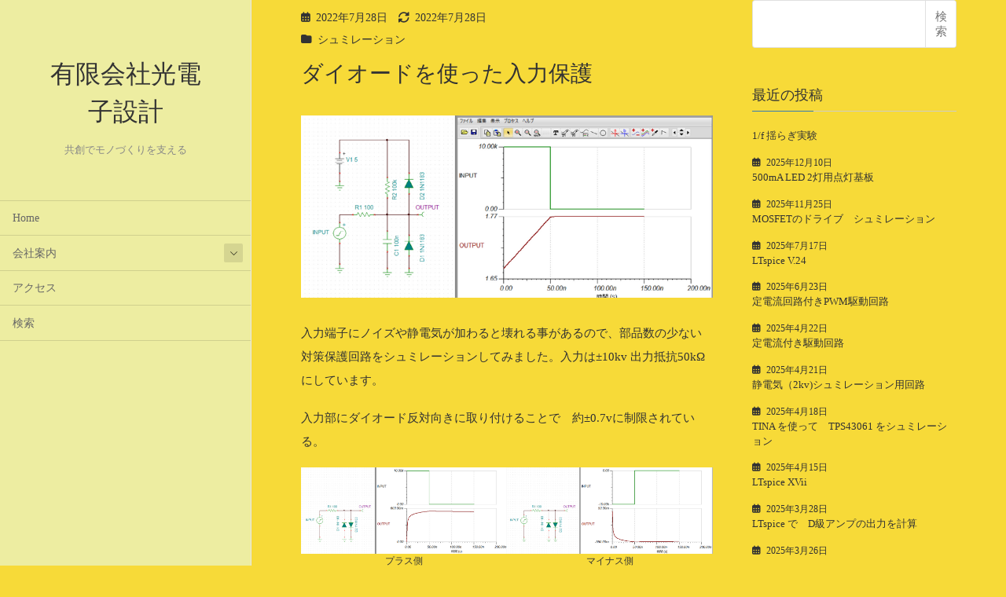

--- FILE ---
content_type: text/html; charset=UTF-8
request_url: https://eg-net.co.jp/?p=1494
body_size: 92272
content:
<!DOCTYPE html><html lang="ja"><head><meta charset="utf-8"><meta http-equiv="X-UA-Compatible" content="IE=edge"><meta name="viewport" content="width=device-width, initial-scale=1"><title>ダイオードを使った入力保護 | 有限会社光電子設計</title><meta name='robots' content='max-image-preview:large' /><link rel='dns-prefetch' href='//webfonts.sakura.ne.jp' /><link rel="alternate" type="application/rss+xml" title="有限会社光電子設計 &raquo; フィード" href="https://eg-net.co.jp/?feed=rss2" /><link rel="alternate" type="application/rss+xml" title="有限会社光電子設計 &raquo; コメントフィード" href="https://eg-net.co.jp/?feed=comments-rss2" /><link rel="alternate" title="oEmbed (JSON)" type="application/json+oembed" href="https://eg-net.co.jp/index.php?rest_route=%2Foembed%2F1.0%2Fembed&#038;url=https%3A%2F%2Feg-net.co.jp%2F%3Fp%3D1494" /><link rel="alternate" title="oEmbed (XML)" type="text/xml+oembed" href="https://eg-net.co.jp/index.php?rest_route=%2Foembed%2F1.0%2Fembed&#038;url=https%3A%2F%2Feg-net.co.jp%2F%3Fp%3D1494&#038;format=xml" /><meta name="description" content="入力端子にノイズや静電気が加わると壊れる事があるので、部品数の少ない対策保護回路をシュミレーションしてみました。入力は±10kv 出力抵抗50kΩにしています。入力部にダイオード反対向きに取り付けることで　約±0.7vに制限されている。プラス側マイナス側抵抗だけの入力回路の場合　抵抗分圧された電圧になっています。プラス側マイナス側ダイオードを一個使用した場合。マイナス側が保護されていないことがわ" /><style id='wp-img-auto-sizes-contain-inline-css' type='text/css'>img:is([sizes=auto i],[sizes^="auto," i]){contain-intrinsic-size:3000px 1500px}
/*# sourceURL=wp-img-auto-sizes-contain-inline-css */</style><link rel='stylesheet' id='vkExUnit_common_style-css' href='https://eg-net.co.jp/hwp/wp-content/cache/autoptimize/autoptimize_single_ea06bcb9caaffec68e5e5f8d33d36f3a.php?ver=9.113.0.1' type='text/css' media='all' /><style id='vkExUnit_common_style-inline-css' type='text/css'>.grecaptcha-badge{bottom: 85px !important;}
:root {--ver_page_top_button_url:url(https://eg-net.co.jp/hwp/wp-content/plugins/vk-all-in-one-expansion-unit/assets/images/to-top-btn-icon.svg);}@font-face {font-weight: normal;font-style: normal;font-family: "vk_sns";src: url("https://eg-net.co.jp/hwp/wp-content/plugins/vk-all-in-one-expansion-unit/inc/sns/icons/fonts/vk_sns.eot?-bq20cj");src: url("https://eg-net.co.jp/hwp/wp-content/plugins/vk-all-in-one-expansion-unit/inc/sns/icons/fonts/vk_sns.eot?#iefix-bq20cj") format("embedded-opentype"),url("https://eg-net.co.jp/hwp/wp-content/plugins/vk-all-in-one-expansion-unit/inc/sns/icons/fonts/vk_sns.woff?-bq20cj") format("woff"),url("https://eg-net.co.jp/hwp/wp-content/plugins/vk-all-in-one-expansion-unit/inc/sns/icons/fonts/vk_sns.ttf?-bq20cj") format("truetype"),url("https://eg-net.co.jp/hwp/wp-content/plugins/vk-all-in-one-expansion-unit/inc/sns/icons/fonts/vk_sns.svg?-bq20cj#vk_sns") format("svg");}
.veu_promotion-alert__content--text {border: 1px solid rgba(0,0,0,0.125);padding: 0.5em 1em;border-radius: var(--vk-size-radius);margin-bottom: var(--vk-margin-block-bottom);font-size: 0.875rem;}/* Alert Content部分に段落タグを入れた場合に最後の段落の余白を0にする */.veu_promotion-alert__content--text p:last-of-type{margin-bottom:0;margin-top: 0;}
/*# sourceURL=vkExUnit_common_style-inline-css */</style><style id='wp-block-library-inline-css' type='text/css'>:root{--wp-block-synced-color:#7a00df;--wp-block-synced-color--rgb:122,0,223;--wp-bound-block-color:var(--wp-block-synced-color);--wp-editor-canvas-background:#ddd;--wp-admin-theme-color:#007cba;--wp-admin-theme-color--rgb:0,124,186;--wp-admin-theme-color-darker-10:#006ba1;--wp-admin-theme-color-darker-10--rgb:0,107,160.5;--wp-admin-theme-color-darker-20:#005a87;--wp-admin-theme-color-darker-20--rgb:0,90,135;--wp-admin-border-width-focus:2px}@media (min-resolution:192dpi){:root{--wp-admin-border-width-focus:1.5px}}.wp-element-button{cursor:pointer}:root .has-very-light-gray-background-color{background-color:#eee}:root .has-very-dark-gray-background-color{background-color:#313131}:root .has-very-light-gray-color{color:#eee}:root .has-very-dark-gray-color{color:#313131}:root .has-vivid-green-cyan-to-vivid-cyan-blue-gradient-background{background:linear-gradient(135deg,#00d084,#0693e3)}:root .has-purple-crush-gradient-background{background:linear-gradient(135deg,#34e2e4,#4721fb 50%,#ab1dfe)}:root .has-hazy-dawn-gradient-background{background:linear-gradient(135deg,#faaca8,#dad0ec)}:root .has-subdued-olive-gradient-background{background:linear-gradient(135deg,#fafae1,#67a671)}:root .has-atomic-cream-gradient-background{background:linear-gradient(135deg,#fdd79a,#004a59)}:root .has-nightshade-gradient-background{background:linear-gradient(135deg,#330968,#31cdcf)}:root .has-midnight-gradient-background{background:linear-gradient(135deg,#020381,#2874fc)}:root{--wp--preset--font-size--normal:16px;--wp--preset--font-size--huge:42px}.has-regular-font-size{font-size:1em}.has-larger-font-size{font-size:2.625em}.has-normal-font-size{font-size:var(--wp--preset--font-size--normal)}.has-huge-font-size{font-size:var(--wp--preset--font-size--huge)}.has-text-align-center{text-align:center}.has-text-align-left{text-align:left}.has-text-align-right{text-align:right}.has-fit-text{white-space:nowrap!important}#end-resizable-editor-section{display:none}.aligncenter{clear:both}.items-justified-left{justify-content:flex-start}.items-justified-center{justify-content:center}.items-justified-right{justify-content:flex-end}.items-justified-space-between{justify-content:space-between}.screen-reader-text{border:0;clip-path:inset(50%);height:1px;margin:-1px;overflow:hidden;padding:0;position:absolute;width:1px;word-wrap:normal!important}.screen-reader-text:focus{background-color:#ddd;clip-path:none;color:#444;display:block;font-size:1em;height:auto;left:5px;line-height:normal;padding:15px 23px 14px;text-decoration:none;top:5px;width:auto;z-index:100000}html :where(.has-border-color){border-style:solid}html :where([style*=border-top-color]){border-top-style:solid}html :where([style*=border-right-color]){border-right-style:solid}html :where([style*=border-bottom-color]){border-bottom-style:solid}html :where([style*=border-left-color]){border-left-style:solid}html :where([style*=border-width]){border-style:solid}html :where([style*=border-top-width]){border-top-style:solid}html :where([style*=border-right-width]){border-right-style:solid}html :where([style*=border-bottom-width]){border-bottom-style:solid}html :where([style*=border-left-width]){border-left-style:solid}html :where(img[class*=wp-image-]){height:auto;max-width:100%}:where(figure){margin:0 0 1em}html :where(.is-position-sticky){--wp-admin--admin-bar--position-offset:var(--wp-admin--admin-bar--height,0px)}@media screen and (max-width:600px){html :where(.is-position-sticky){--wp-admin--admin-bar--position-offset:0px}}
.vk-cols--reverse{flex-direction:row-reverse}.vk-cols--hasbtn{margin-bottom:0}.vk-cols--hasbtn>.row>.vk_gridColumn_item,.vk-cols--hasbtn>.wp-block-column{position:relative;padding-bottom:3em}.vk-cols--hasbtn>.row>.vk_gridColumn_item>.wp-block-buttons,.vk-cols--hasbtn>.row>.vk_gridColumn_item>.vk_button,.vk-cols--hasbtn>.wp-block-column>.wp-block-buttons,.vk-cols--hasbtn>.wp-block-column>.vk_button{position:absolute;bottom:0;width:100%}.vk-cols--fit.wp-block-columns{gap:0}.vk-cols--fit.wp-block-columns,.vk-cols--fit.wp-block-columns:not(.is-not-stacked-on-mobile){margin-top:0;margin-bottom:0;justify-content:space-between}.vk-cols--fit.wp-block-columns>.wp-block-column *:last-child,.vk-cols--fit.wp-block-columns:not(.is-not-stacked-on-mobile)>.wp-block-column *:last-child{margin-bottom:0}.vk-cols--fit.wp-block-columns>.wp-block-column>.wp-block-cover,.vk-cols--fit.wp-block-columns:not(.is-not-stacked-on-mobile)>.wp-block-column>.wp-block-cover{margin-top:0}.vk-cols--fit.wp-block-columns.has-background,.vk-cols--fit.wp-block-columns:not(.is-not-stacked-on-mobile).has-background{padding:0}@media(max-width: 599px){.vk-cols--fit.wp-block-columns:not(.has-background)>.wp-block-column:not(.has-background),.vk-cols--fit.wp-block-columns:not(.is-not-stacked-on-mobile):not(.has-background)>.wp-block-column:not(.has-background){padding-left:0 !important;padding-right:0 !important}}@media(min-width: 782px){.vk-cols--fit.wp-block-columns .block-editor-block-list__block.wp-block-column:not(:first-child),.vk-cols--fit.wp-block-columns>.wp-block-column:not(:first-child),.vk-cols--fit.wp-block-columns:not(.is-not-stacked-on-mobile) .block-editor-block-list__block.wp-block-column:not(:first-child),.vk-cols--fit.wp-block-columns:not(.is-not-stacked-on-mobile)>.wp-block-column:not(:first-child){margin-left:0}}@media(min-width: 600px)and (max-width: 781px){.vk-cols--fit.wp-block-columns .wp-block-column:nth-child(2n),.vk-cols--fit.wp-block-columns:not(.is-not-stacked-on-mobile) .wp-block-column:nth-child(2n){margin-left:0}.vk-cols--fit.wp-block-columns .wp-block-column:not(:only-child),.vk-cols--fit.wp-block-columns:not(.is-not-stacked-on-mobile) .wp-block-column:not(:only-child){flex-basis:50% !important}}.vk-cols--fit--gap1.wp-block-columns{gap:1px}@media(min-width: 600px)and (max-width: 781px){.vk-cols--fit--gap1.wp-block-columns .wp-block-column:not(:only-child){flex-basis:calc(50% - 1px) !important}}.vk-cols--fit.vk-cols--grid>.block-editor-block-list__block,.vk-cols--fit.vk-cols--grid>.wp-block-column,.vk-cols--fit.vk-cols--grid:not(.is-not-stacked-on-mobile)>.block-editor-block-list__block,.vk-cols--fit.vk-cols--grid:not(.is-not-stacked-on-mobile)>.wp-block-column{flex-basis:50%;box-sizing:border-box}@media(max-width: 599px){.vk-cols--fit.vk-cols--grid.vk-cols--grid--alignfull>.wp-block-column:nth-child(2)>.wp-block-cover,.vk-cols--fit.vk-cols--grid.vk-cols--grid--alignfull>.wp-block-column:nth-child(2)>.vk_outer,.vk-cols--fit.vk-cols--grid:not(.is-not-stacked-on-mobile).vk-cols--grid--alignfull>.wp-block-column:nth-child(2)>.wp-block-cover,.vk-cols--fit.vk-cols--grid:not(.is-not-stacked-on-mobile).vk-cols--grid--alignfull>.wp-block-column:nth-child(2)>.vk_outer{width:100vw;margin-right:calc((100% - 100vw)/2);margin-left:calc((100% - 100vw)/2)}}@media(min-width: 600px){.vk-cols--fit.vk-cols--grid.vk-cols--grid--alignfull>.wp-block-column:nth-child(2)>.wp-block-cover,.vk-cols--fit.vk-cols--grid.vk-cols--grid--alignfull>.wp-block-column:nth-child(2)>.vk_outer,.vk-cols--fit.vk-cols--grid:not(.is-not-stacked-on-mobile).vk-cols--grid--alignfull>.wp-block-column:nth-child(2)>.wp-block-cover,.vk-cols--fit.vk-cols--grid:not(.is-not-stacked-on-mobile).vk-cols--grid--alignfull>.wp-block-column:nth-child(2)>.vk_outer{margin-right:calc(100% - 50vw);width:50vw}}@media(min-width: 600px){.vk-cols--fit.vk-cols--grid.vk-cols--grid--alignfull.vk-cols--reverse>.wp-block-column,.vk-cols--fit.vk-cols--grid:not(.is-not-stacked-on-mobile).vk-cols--grid--alignfull.vk-cols--reverse>.wp-block-column{margin-left:0;margin-right:0}.vk-cols--fit.vk-cols--grid.vk-cols--grid--alignfull.vk-cols--reverse>.wp-block-column:nth-child(2)>.wp-block-cover,.vk-cols--fit.vk-cols--grid.vk-cols--grid--alignfull.vk-cols--reverse>.wp-block-column:nth-child(2)>.vk_outer,.vk-cols--fit.vk-cols--grid:not(.is-not-stacked-on-mobile).vk-cols--grid--alignfull.vk-cols--reverse>.wp-block-column:nth-child(2)>.wp-block-cover,.vk-cols--fit.vk-cols--grid:not(.is-not-stacked-on-mobile).vk-cols--grid--alignfull.vk-cols--reverse>.wp-block-column:nth-child(2)>.vk_outer{margin-left:calc(100% - 50vw)}}.vk-cols--menu h2,.vk-cols--menu h3,.vk-cols--menu h4,.vk-cols--menu h5{margin-bottom:.2em;text-shadow:#000 0 0 10px}.vk-cols--menu h2:first-child,.vk-cols--menu h3:first-child,.vk-cols--menu h4:first-child,.vk-cols--menu h5:first-child{margin-top:0}.vk-cols--menu p{margin-bottom:1rem;text-shadow:#000 0 0 10px}.vk-cols--menu .wp-block-cover__inner-container:last-child{margin-bottom:0}.vk-cols--fitbnrs .wp-block-column .wp-block-cover:hover img{filter:unset}.vk-cols--fitbnrs .wp-block-column .wp-block-cover:hover{background-color:unset}.vk-cols--fitbnrs .wp-block-column .wp-block-cover:hover .wp-block-cover__image-background{filter:unset !important}.vk-cols--fitbnrs .wp-block-cover .wp-block-cover__inner-container{position:absolute;height:100%;width:100%}.vk-cols--fitbnrs .vk_button{height:100%;margin:0}.vk-cols--fitbnrs .vk_button .vk_button_btn,.vk-cols--fitbnrs .vk_button .btn{height:100%;width:100%;border:none;box-shadow:none;background-color:unset !important;transition:unset}.vk-cols--fitbnrs .vk_button .vk_button_btn:hover,.vk-cols--fitbnrs .vk_button .btn:hover{transition:unset}.vk-cols--fitbnrs .vk_button .vk_button_btn:after,.vk-cols--fitbnrs .vk_button .btn:after{border:none}.vk-cols--fitbnrs .vk_button .vk_button_link_txt{width:100%;position:absolute;top:50%;left:50%;transform:translateY(-50%) translateX(-50%);font-size:2rem;text-shadow:#000 0 0 10px}.vk-cols--fitbnrs .vk_button .vk_button_link_subCaption{width:100%;position:absolute;top:calc(50% + 2.2em);left:50%;transform:translateY(-50%) translateX(-50%);text-shadow:#000 0 0 10px}@media(min-width: 992px){.vk-cols--media.wp-block-columns{gap:3rem}}.vk-fit-map figure{margin-bottom:0}.vk-fit-map iframe{position:relative;margin-bottom:0;display:block;max-height:400px;width:100vw}.vk-fit-map:is(.alignfull,.alignwide) div{max-width:100%}.vk-table--th--width25 :where(tr>*:first-child){width:25%}.vk-table--th--width30 :where(tr>*:first-child){width:30%}.vk-table--th--width35 :where(tr>*:first-child){width:35%}.vk-table--th--width40 :where(tr>*:first-child){width:40%}.vk-table--th--bg-bright :where(tr>*:first-child){background-color:var(--wp--preset--color--bg-secondary, rgba(0, 0, 0, 0.05))}@media(max-width: 599px){.vk-table--mobile-block :is(th,td){width:100%;display:block}.vk-table--mobile-block.wp-block-table table :is(th,td){border-top:none}}.vk-table--width--th25 :where(tr>*:first-child){width:25%}.vk-table--width--th30 :where(tr>*:first-child){width:30%}.vk-table--width--th35 :where(tr>*:first-child){width:35%}.vk-table--width--th40 :where(tr>*:first-child){width:40%}.no-margin{margin:0}@media(max-width: 599px){.wp-block-image.vk-aligncenter--mobile>.alignright{float:none;margin-left:auto;margin-right:auto}.vk-no-padding-horizontal--mobile{padding-left:0 !important;padding-right:0 !important}}
/* VK Color Palettes */

/*# sourceURL=wp-block-library-inline-css */</style><style id='wp-block-image-inline-css' type='text/css'>.wp-block-image>a,.wp-block-image>figure>a{display:inline-block}.wp-block-image img{box-sizing:border-box;height:auto;max-width:100%;vertical-align:bottom}@media not (prefers-reduced-motion){.wp-block-image img.hide{visibility:hidden}.wp-block-image img.show{animation:show-content-image .4s}}.wp-block-image[style*=border-radius] img,.wp-block-image[style*=border-radius]>a{border-radius:inherit}.wp-block-image.has-custom-border img{box-sizing:border-box}.wp-block-image.aligncenter{text-align:center}.wp-block-image.alignfull>a,.wp-block-image.alignwide>a{width:100%}.wp-block-image.alignfull img,.wp-block-image.alignwide img{height:auto;width:100%}.wp-block-image .aligncenter,.wp-block-image .alignleft,.wp-block-image .alignright,.wp-block-image.aligncenter,.wp-block-image.alignleft,.wp-block-image.alignright{display:table}.wp-block-image .aligncenter>figcaption,.wp-block-image .alignleft>figcaption,.wp-block-image .alignright>figcaption,.wp-block-image.aligncenter>figcaption,.wp-block-image.alignleft>figcaption,.wp-block-image.alignright>figcaption{caption-side:bottom;display:table-caption}.wp-block-image .alignleft{float:left;margin:.5em 1em .5em 0}.wp-block-image .alignright{float:right;margin:.5em 0 .5em 1em}.wp-block-image .aligncenter{margin-left:auto;margin-right:auto}.wp-block-image :where(figcaption){margin-bottom:1em;margin-top:.5em}.wp-block-image.is-style-circle-mask img{border-radius:9999px}@supports ((-webkit-mask-image:none) or (mask-image:none)) or (-webkit-mask-image:none){.wp-block-image.is-style-circle-mask img{border-radius:0;-webkit-mask-image:url('data:image/svg+xml;utf8,<svg viewBox="0 0 100 100" xmlns="http://www.w3.org/2000/svg"><circle cx="50" cy="50" r="50"/></svg>');mask-image:url('data:image/svg+xml;utf8,<svg viewBox="0 0 100 100" xmlns="http://www.w3.org/2000/svg"><circle cx="50" cy="50" r="50"/></svg>');mask-mode:alpha;-webkit-mask-position:center;mask-position:center;-webkit-mask-repeat:no-repeat;mask-repeat:no-repeat;-webkit-mask-size:contain;mask-size:contain}}:root :where(.wp-block-image.is-style-rounded img,.wp-block-image .is-style-rounded img){border-radius:9999px}.wp-block-image figure{margin:0}.wp-lightbox-container{display:flex;flex-direction:column;position:relative}.wp-lightbox-container img{cursor:zoom-in}.wp-lightbox-container img:hover+button{opacity:1}.wp-lightbox-container button{align-items:center;backdrop-filter:blur(16px) saturate(180%);background-color:#5a5a5a40;border:none;border-radius:4px;cursor:zoom-in;display:flex;height:20px;justify-content:center;opacity:0;padding:0;position:absolute;right:16px;text-align:center;top:16px;width:20px;z-index:100}@media not (prefers-reduced-motion){.wp-lightbox-container button{transition:opacity .2s ease}}.wp-lightbox-container button:focus-visible{outline:3px auto #5a5a5a40;outline:3px auto -webkit-focus-ring-color;outline-offset:3px}.wp-lightbox-container button:hover{cursor:pointer;opacity:1}.wp-lightbox-container button:focus{opacity:1}.wp-lightbox-container button:focus,.wp-lightbox-container button:hover,.wp-lightbox-container button:not(:hover):not(:active):not(.has-background){background-color:#5a5a5a40;border:none}.wp-lightbox-overlay{box-sizing:border-box;cursor:zoom-out;height:100vh;left:0;overflow:hidden;position:fixed;top:0;visibility:hidden;width:100%;z-index:100000}.wp-lightbox-overlay .close-button{align-items:center;cursor:pointer;display:flex;justify-content:center;min-height:40px;min-width:40px;padding:0;position:absolute;right:calc(env(safe-area-inset-right) + 16px);top:calc(env(safe-area-inset-top) + 16px);z-index:5000000}.wp-lightbox-overlay .close-button:focus,.wp-lightbox-overlay .close-button:hover,.wp-lightbox-overlay .close-button:not(:hover):not(:active):not(.has-background){background:none;border:none}.wp-lightbox-overlay .lightbox-image-container{height:var(--wp--lightbox-container-height);left:50%;overflow:hidden;position:absolute;top:50%;transform:translate(-50%,-50%);transform-origin:top left;width:var(--wp--lightbox-container-width);z-index:9999999999}.wp-lightbox-overlay .wp-block-image{align-items:center;box-sizing:border-box;display:flex;height:100%;justify-content:center;margin:0;position:relative;transform-origin:0 0;width:100%;z-index:3000000}.wp-lightbox-overlay .wp-block-image img{height:var(--wp--lightbox-image-height);min-height:var(--wp--lightbox-image-height);min-width:var(--wp--lightbox-image-width);width:var(--wp--lightbox-image-width)}.wp-lightbox-overlay .wp-block-image figcaption{display:none}.wp-lightbox-overlay button{background:none;border:none}.wp-lightbox-overlay .scrim{background-color:#fff;height:100%;opacity:.9;position:absolute;width:100%;z-index:2000000}.wp-lightbox-overlay.active{visibility:visible}@media not (prefers-reduced-motion){.wp-lightbox-overlay.active{animation:turn-on-visibility .25s both}.wp-lightbox-overlay.active img{animation:turn-on-visibility .35s both}.wp-lightbox-overlay.show-closing-animation:not(.active){animation:turn-off-visibility .35s both}.wp-lightbox-overlay.show-closing-animation:not(.active) img{animation:turn-off-visibility .25s both}.wp-lightbox-overlay.zoom.active{animation:none;opacity:1;visibility:visible}.wp-lightbox-overlay.zoom.active .lightbox-image-container{animation:lightbox-zoom-in .4s}.wp-lightbox-overlay.zoom.active .lightbox-image-container img{animation:none}.wp-lightbox-overlay.zoom.active .scrim{animation:turn-on-visibility .4s forwards}.wp-lightbox-overlay.zoom.show-closing-animation:not(.active){animation:none}.wp-lightbox-overlay.zoom.show-closing-animation:not(.active) .lightbox-image-container{animation:lightbox-zoom-out .4s}.wp-lightbox-overlay.zoom.show-closing-animation:not(.active) .lightbox-image-container img{animation:none}.wp-lightbox-overlay.zoom.show-closing-animation:not(.active) .scrim{animation:turn-off-visibility .4s forwards}}@keyframes show-content-image{0%{visibility:hidden}99%{visibility:hidden}to{visibility:visible}}@keyframes turn-on-visibility{0%{opacity:0}to{opacity:1}}@keyframes turn-off-visibility{0%{opacity:1;visibility:visible}99%{opacity:0;visibility:visible}to{opacity:0;visibility:hidden}}@keyframes lightbox-zoom-in{0%{transform:translate(calc((-100vw + var(--wp--lightbox-scrollbar-width))/2 + var(--wp--lightbox-initial-left-position)),calc(-50vh + var(--wp--lightbox-initial-top-position))) scale(var(--wp--lightbox-scale))}to{transform:translate(-50%,-50%) scale(1)}}@keyframes lightbox-zoom-out{0%{transform:translate(-50%,-50%) scale(1);visibility:visible}99%{visibility:visible}to{transform:translate(calc((-100vw + var(--wp--lightbox-scrollbar-width))/2 + var(--wp--lightbox-initial-left-position)),calc(-50vh + var(--wp--lightbox-initial-top-position))) scale(var(--wp--lightbox-scale));visibility:hidden}}
/*# sourceURL=https://eg-net.co.jp/hwp/wp-includes/blocks/image/style.min.css */</style><style id='wp-block-search-inline-css' type='text/css'>.wp-block-search__button{margin-left:10px;word-break:normal}.wp-block-search__button.has-icon{line-height:0}.wp-block-search__button svg{height:1.25em;min-height:24px;min-width:24px;width:1.25em;fill:currentColor;vertical-align:text-bottom}:where(.wp-block-search__button){border:1px solid #ccc;padding:6px 10px}.wp-block-search__inside-wrapper{display:flex;flex:auto;flex-wrap:nowrap;max-width:100%}.wp-block-search__label{width:100%}.wp-block-search.wp-block-search__button-only .wp-block-search__button{box-sizing:border-box;display:flex;flex-shrink:0;justify-content:center;margin-left:0;max-width:100%}.wp-block-search.wp-block-search__button-only .wp-block-search__inside-wrapper{min-width:0!important;transition-property:width}.wp-block-search.wp-block-search__button-only .wp-block-search__input{flex-basis:100%;transition-duration:.3s}.wp-block-search.wp-block-search__button-only.wp-block-search__searchfield-hidden,.wp-block-search.wp-block-search__button-only.wp-block-search__searchfield-hidden .wp-block-search__inside-wrapper{overflow:hidden}.wp-block-search.wp-block-search__button-only.wp-block-search__searchfield-hidden .wp-block-search__input{border-left-width:0!important;border-right-width:0!important;flex-basis:0;flex-grow:0;margin:0;min-width:0!important;padding-left:0!important;padding-right:0!important;width:0!important}:where(.wp-block-search__input){appearance:none;border:1px solid #949494;flex-grow:1;font-family:inherit;font-size:inherit;font-style:inherit;font-weight:inherit;letter-spacing:inherit;line-height:inherit;margin-left:0;margin-right:0;min-width:3rem;padding:8px;text-decoration:unset!important;text-transform:inherit}:where(.wp-block-search__button-inside .wp-block-search__inside-wrapper){background-color:#fff;border:1px solid #949494;box-sizing:border-box;padding:4px}:where(.wp-block-search__button-inside .wp-block-search__inside-wrapper) .wp-block-search__input{border:none;border-radius:0;padding:0 4px}:where(.wp-block-search__button-inside .wp-block-search__inside-wrapper) .wp-block-search__input:focus{outline:none}:where(.wp-block-search__button-inside .wp-block-search__inside-wrapper) :where(.wp-block-search__button){padding:4px 8px}.wp-block-search.aligncenter .wp-block-search__inside-wrapper{margin:auto}.wp-block[data-align=right] .wp-block-search.wp-block-search__button-only .wp-block-search__inside-wrapper{float:right}
/*# sourceURL=https://eg-net.co.jp/hwp/wp-includes/blocks/search/style.min.css */</style><style id='wp-block-columns-inline-css' type='text/css'>.wp-block-columns{box-sizing:border-box;display:flex;flex-wrap:wrap!important}@media (min-width:782px){.wp-block-columns{flex-wrap:nowrap!important}}.wp-block-columns{align-items:normal!important}.wp-block-columns.are-vertically-aligned-top{align-items:flex-start}.wp-block-columns.are-vertically-aligned-center{align-items:center}.wp-block-columns.are-vertically-aligned-bottom{align-items:flex-end}@media (max-width:781px){.wp-block-columns:not(.is-not-stacked-on-mobile)>.wp-block-column{flex-basis:100%!important}}@media (min-width:782px){.wp-block-columns:not(.is-not-stacked-on-mobile)>.wp-block-column{flex-basis:0;flex-grow:1}.wp-block-columns:not(.is-not-stacked-on-mobile)>.wp-block-column[style*=flex-basis]{flex-grow:0}}.wp-block-columns.is-not-stacked-on-mobile{flex-wrap:nowrap!important}.wp-block-columns.is-not-stacked-on-mobile>.wp-block-column{flex-basis:0;flex-grow:1}.wp-block-columns.is-not-stacked-on-mobile>.wp-block-column[style*=flex-basis]{flex-grow:0}:where(.wp-block-columns){margin-bottom:1.75em}:where(.wp-block-columns.has-background){padding:1.25em 2.375em}.wp-block-column{flex-grow:1;min-width:0;overflow-wrap:break-word;word-break:break-word}.wp-block-column.is-vertically-aligned-top{align-self:flex-start}.wp-block-column.is-vertically-aligned-center{align-self:center}.wp-block-column.is-vertically-aligned-bottom{align-self:flex-end}.wp-block-column.is-vertically-aligned-stretch{align-self:stretch}.wp-block-column.is-vertically-aligned-bottom,.wp-block-column.is-vertically-aligned-center,.wp-block-column.is-vertically-aligned-top{width:100%}
/*# sourceURL=https://eg-net.co.jp/hwp/wp-includes/blocks/columns/style.min.css */</style><style id='wp-block-paragraph-inline-css' type='text/css'>.is-small-text{font-size:.875em}.is-regular-text{font-size:1em}.is-large-text{font-size:2.25em}.is-larger-text{font-size:3em}.has-drop-cap:not(:focus):first-letter{float:left;font-size:8.4em;font-style:normal;font-weight:100;line-height:.68;margin:.05em .1em 0 0;text-transform:uppercase}body.rtl .has-drop-cap:not(:focus):first-letter{float:none;margin-left:.1em}p.has-drop-cap.has-background{overflow:hidden}:root :where(p.has-background){padding:1.25em 2.375em}:where(p.has-text-color:not(.has-link-color)) a{color:inherit}p.has-text-align-left[style*="writing-mode:vertical-lr"],p.has-text-align-right[style*="writing-mode:vertical-rl"]{rotate:180deg}
/*# sourceURL=https://eg-net.co.jp/hwp/wp-includes/blocks/paragraph/style.min.css */</style><style id='global-styles-inline-css' type='text/css'>:root{--wp--preset--aspect-ratio--square: 1;--wp--preset--aspect-ratio--4-3: 4/3;--wp--preset--aspect-ratio--3-4: 3/4;--wp--preset--aspect-ratio--3-2: 3/2;--wp--preset--aspect-ratio--2-3: 2/3;--wp--preset--aspect-ratio--16-9: 16/9;--wp--preset--aspect-ratio--9-16: 9/16;--wp--preset--color--black: #000000;--wp--preset--color--cyan-bluish-gray: #abb8c3;--wp--preset--color--white: #ffffff;--wp--preset--color--pale-pink: #f78da7;--wp--preset--color--vivid-red: #cf2e2e;--wp--preset--color--luminous-vivid-orange: #ff6900;--wp--preset--color--luminous-vivid-amber: #fcb900;--wp--preset--color--light-green-cyan: #7bdcb5;--wp--preset--color--vivid-green-cyan: #00d084;--wp--preset--color--pale-cyan-blue: #8ed1fc;--wp--preset--color--vivid-cyan-blue: #0693e3;--wp--preset--color--vivid-purple: #9b51e0;--wp--preset--gradient--vivid-cyan-blue-to-vivid-purple: linear-gradient(135deg,rgb(6,147,227) 0%,rgb(155,81,224) 100%);--wp--preset--gradient--light-green-cyan-to-vivid-green-cyan: linear-gradient(135deg,rgb(122,220,180) 0%,rgb(0,208,130) 100%);--wp--preset--gradient--luminous-vivid-amber-to-luminous-vivid-orange: linear-gradient(135deg,rgb(252,185,0) 0%,rgb(255,105,0) 100%);--wp--preset--gradient--luminous-vivid-orange-to-vivid-red: linear-gradient(135deg,rgb(255,105,0) 0%,rgb(207,46,46) 100%);--wp--preset--gradient--very-light-gray-to-cyan-bluish-gray: linear-gradient(135deg,rgb(238,238,238) 0%,rgb(169,184,195) 100%);--wp--preset--gradient--cool-to-warm-spectrum: linear-gradient(135deg,rgb(74,234,220) 0%,rgb(151,120,209) 20%,rgb(207,42,186) 40%,rgb(238,44,130) 60%,rgb(251,105,98) 80%,rgb(254,248,76) 100%);--wp--preset--gradient--blush-light-purple: linear-gradient(135deg,rgb(255,206,236) 0%,rgb(152,150,240) 100%);--wp--preset--gradient--blush-bordeaux: linear-gradient(135deg,rgb(254,205,165) 0%,rgb(254,45,45) 50%,rgb(107,0,62) 100%);--wp--preset--gradient--luminous-dusk: linear-gradient(135deg,rgb(255,203,112) 0%,rgb(199,81,192) 50%,rgb(65,88,208) 100%);--wp--preset--gradient--pale-ocean: linear-gradient(135deg,rgb(255,245,203) 0%,rgb(182,227,212) 50%,rgb(51,167,181) 100%);--wp--preset--gradient--electric-grass: linear-gradient(135deg,rgb(202,248,128) 0%,rgb(113,206,126) 100%);--wp--preset--gradient--midnight: linear-gradient(135deg,rgb(2,3,129) 0%,rgb(40,116,252) 100%);--wp--preset--font-size--small: 13px;--wp--preset--font-size--medium: 20px;--wp--preset--font-size--large: 36px;--wp--preset--font-size--x-large: 42px;--wp--preset--spacing--20: 0.44rem;--wp--preset--spacing--30: 0.67rem;--wp--preset--spacing--40: 1rem;--wp--preset--spacing--50: 1.5rem;--wp--preset--spacing--60: 2.25rem;--wp--preset--spacing--70: 3.38rem;--wp--preset--spacing--80: 5.06rem;--wp--preset--shadow--natural: 6px 6px 9px rgba(0, 0, 0, 0.2);--wp--preset--shadow--deep: 12px 12px 50px rgba(0, 0, 0, 0.4);--wp--preset--shadow--sharp: 6px 6px 0px rgba(0, 0, 0, 0.2);--wp--preset--shadow--outlined: 6px 6px 0px -3px rgb(255, 255, 255), 6px 6px rgb(0, 0, 0);--wp--preset--shadow--crisp: 6px 6px 0px rgb(0, 0, 0);}:where(.is-layout-flex){gap: 0.5em;}:where(.is-layout-grid){gap: 0.5em;}body .is-layout-flex{display: flex;}.is-layout-flex{flex-wrap: wrap;align-items: center;}.is-layout-flex > :is(*, div){margin: 0;}body .is-layout-grid{display: grid;}.is-layout-grid > :is(*, div){margin: 0;}:where(.wp-block-columns.is-layout-flex){gap: 2em;}:where(.wp-block-columns.is-layout-grid){gap: 2em;}:where(.wp-block-post-template.is-layout-flex){gap: 1.25em;}:where(.wp-block-post-template.is-layout-grid){gap: 1.25em;}.has-black-color{color: var(--wp--preset--color--black) !important;}.has-cyan-bluish-gray-color{color: var(--wp--preset--color--cyan-bluish-gray) !important;}.has-white-color{color: var(--wp--preset--color--white) !important;}.has-pale-pink-color{color: var(--wp--preset--color--pale-pink) !important;}.has-vivid-red-color{color: var(--wp--preset--color--vivid-red) !important;}.has-luminous-vivid-orange-color{color: var(--wp--preset--color--luminous-vivid-orange) !important;}.has-luminous-vivid-amber-color{color: var(--wp--preset--color--luminous-vivid-amber) !important;}.has-light-green-cyan-color{color: var(--wp--preset--color--light-green-cyan) !important;}.has-vivid-green-cyan-color{color: var(--wp--preset--color--vivid-green-cyan) !important;}.has-pale-cyan-blue-color{color: var(--wp--preset--color--pale-cyan-blue) !important;}.has-vivid-cyan-blue-color{color: var(--wp--preset--color--vivid-cyan-blue) !important;}.has-vivid-purple-color{color: var(--wp--preset--color--vivid-purple) !important;}.has-black-background-color{background-color: var(--wp--preset--color--black) !important;}.has-cyan-bluish-gray-background-color{background-color: var(--wp--preset--color--cyan-bluish-gray) !important;}.has-white-background-color{background-color: var(--wp--preset--color--white) !important;}.has-pale-pink-background-color{background-color: var(--wp--preset--color--pale-pink) !important;}.has-vivid-red-background-color{background-color: var(--wp--preset--color--vivid-red) !important;}.has-luminous-vivid-orange-background-color{background-color: var(--wp--preset--color--luminous-vivid-orange) !important;}.has-luminous-vivid-amber-background-color{background-color: var(--wp--preset--color--luminous-vivid-amber) !important;}.has-light-green-cyan-background-color{background-color: var(--wp--preset--color--light-green-cyan) !important;}.has-vivid-green-cyan-background-color{background-color: var(--wp--preset--color--vivid-green-cyan) !important;}.has-pale-cyan-blue-background-color{background-color: var(--wp--preset--color--pale-cyan-blue) !important;}.has-vivid-cyan-blue-background-color{background-color: var(--wp--preset--color--vivid-cyan-blue) !important;}.has-vivid-purple-background-color{background-color: var(--wp--preset--color--vivid-purple) !important;}.has-black-border-color{border-color: var(--wp--preset--color--black) !important;}.has-cyan-bluish-gray-border-color{border-color: var(--wp--preset--color--cyan-bluish-gray) !important;}.has-white-border-color{border-color: var(--wp--preset--color--white) !important;}.has-pale-pink-border-color{border-color: var(--wp--preset--color--pale-pink) !important;}.has-vivid-red-border-color{border-color: var(--wp--preset--color--vivid-red) !important;}.has-luminous-vivid-orange-border-color{border-color: var(--wp--preset--color--luminous-vivid-orange) !important;}.has-luminous-vivid-amber-border-color{border-color: var(--wp--preset--color--luminous-vivid-amber) !important;}.has-light-green-cyan-border-color{border-color: var(--wp--preset--color--light-green-cyan) !important;}.has-vivid-green-cyan-border-color{border-color: var(--wp--preset--color--vivid-green-cyan) !important;}.has-pale-cyan-blue-border-color{border-color: var(--wp--preset--color--pale-cyan-blue) !important;}.has-vivid-cyan-blue-border-color{border-color: var(--wp--preset--color--vivid-cyan-blue) !important;}.has-vivid-purple-border-color{border-color: var(--wp--preset--color--vivid-purple) !important;}.has-vivid-cyan-blue-to-vivid-purple-gradient-background{background: var(--wp--preset--gradient--vivid-cyan-blue-to-vivid-purple) !important;}.has-light-green-cyan-to-vivid-green-cyan-gradient-background{background: var(--wp--preset--gradient--light-green-cyan-to-vivid-green-cyan) !important;}.has-luminous-vivid-amber-to-luminous-vivid-orange-gradient-background{background: var(--wp--preset--gradient--luminous-vivid-amber-to-luminous-vivid-orange) !important;}.has-luminous-vivid-orange-to-vivid-red-gradient-background{background: var(--wp--preset--gradient--luminous-vivid-orange-to-vivid-red) !important;}.has-very-light-gray-to-cyan-bluish-gray-gradient-background{background: var(--wp--preset--gradient--very-light-gray-to-cyan-bluish-gray) !important;}.has-cool-to-warm-spectrum-gradient-background{background: var(--wp--preset--gradient--cool-to-warm-spectrum) !important;}.has-blush-light-purple-gradient-background{background: var(--wp--preset--gradient--blush-light-purple) !important;}.has-blush-bordeaux-gradient-background{background: var(--wp--preset--gradient--blush-bordeaux) !important;}.has-luminous-dusk-gradient-background{background: var(--wp--preset--gradient--luminous-dusk) !important;}.has-pale-ocean-gradient-background{background: var(--wp--preset--gradient--pale-ocean) !important;}.has-electric-grass-gradient-background{background: var(--wp--preset--gradient--electric-grass) !important;}.has-midnight-gradient-background{background: var(--wp--preset--gradient--midnight) !important;}.has-small-font-size{font-size: var(--wp--preset--font-size--small) !important;}.has-medium-font-size{font-size: var(--wp--preset--font-size--medium) !important;}.has-large-font-size{font-size: var(--wp--preset--font-size--large) !important;}.has-x-large-font-size{font-size: var(--wp--preset--font-size--x-large) !important;}
:where(.wp-block-columns.is-layout-flex){gap: 2em;}:where(.wp-block-columns.is-layout-grid){gap: 2em;}
/*# sourceURL=global-styles-inline-css */</style><style id='core-block-supports-inline-css' type='text/css'>.wp-container-core-columns-is-layout-9d6595d7{flex-wrap:nowrap;}
/*# sourceURL=core-block-supports-inline-css */</style><link rel='preload' id='katawara-design-style-css-preload' href='https://eg-net.co.jp/hwp/wp-content/themes/katawara/assets/css/style.min.css?ver=1.27.0' as='style' onload="this.onload=null;this.rel='stylesheet'"/><link rel='stylesheet' id='katawara-design-style-css' href='https://eg-net.co.jp/hwp/wp-content/themes/katawara/assets/css/style.min.css?ver=1.27.0' media='print' onload="this.media='all'; this.onload=null;"><style id='katawara-design-style-inline-css' type='text/css'>/* katawara common custom */:root {--vk-color-key: #845322 ;--vk-color-key-dark: #6a421b ;--vk-color-key-vivid: #915b25 ;--vk-color-primary: #845322 ;--wp--preset--color--vk-color-primary: var(--vk-color-key);}input[type="submit"]{ border-color: #6a421b ; background-color: #845322 ; }.comment .reply a,.btn-default{ color: #845322 ; border-color: #845322 ;}.slide .slide-text-set .btn-ghost:hover,.btn-default:focus,.btn-default:hover { border-color: #845322 ; background-color: #845322 ;}.wp-block-search__button:hover,.p-footer-menu li a:hover,.wp-block-rss__item-title a:hover,.wp-block-rss__item-title a:active,.wp-block-rss__item-title a:focus,.l-container .veu_card .childPage_list_body:hover,.l-container .veu_card .childPage_list_title:hover,.l-container .veu_sitemap ul>li>a:hover,.l-container .veu_pageList_ancestor .pageList a:hover,.veu_pageList_ancestor .current_page_item>a,.veu_pageList_ancestor .pageList a:hover,.searchform .searchico:hover,.p-global-menu>li a:hover,.veu_sitemap ul>li>a:hover{ color:#845322 ; }.page-link .current,ul.page-numbers li span.page-numbers.current { background-color:#845322 ; }.p-widget .tagcloud a:hover, .p-widget .tagcloud a:hover:before,.btn-outline-primary { color: #845322 ; border-color:#845322 ; }.btn-outline-primary:hover{ border-color:#845322 ;}blockquote { border-color: #845322 ; }.widget_archive ul li>a:hover,.widget_categories ul li>a:hover,.widget_link_list ul li>a:hover,.widget_nav_menu ul li>a:hover,.widget_postlist ul li>a:hover,.widget_recent_entries ul li>a:hover,.widget_archive ul li>a:hover:before,.widget_categories ul li>a:hover:before,.widget_link_list ul li>a:hover:before,.widget_nav_menu ul li>a:hover:before,.widget_postlist ul li>a:hover:before,.widget_recent_entries ul li>a:hover:before{ color: #845322 ; }.comment .reply a:hover,.btn-default:focus,.btn-default:hover { border-color:#845322;background-color: #845322; }.p-comments-area .nav-links a,.btn-primary { background-color:#845322;border-color:#6a421b; }.p-comments-area .nav-links a:hover,.btn-primary:focus,.btn-primary:hover,.btn-primary:active { background-color:#6a421b;border-color:#845322; }.btn.btn-outline-primary:active,.btn.btn-outline-primary:focus,.btn.btn-outline-primary:hover { background-color: #6a421b ; }@media screen and (max-width: 1199.98px) and (min-width: 992px){.p-global-menu>li:before,.p-global-menu>li.current-menu-item:before {border-bottom-color:#6a421b ;}}.p-entry_footer .p-entry_meta_data-list dt { background-color:#845322; }.bbp-submit-wrapper .button.submit,.woocommerce a.button.alt:hover,.woocommerce-product-search button:hover,.woocommerce button.button.alt { background-color:#6a421b ; }.bbp-submit-wrapper .button.submit:hover,.woocommerce a.button.alt,.woocommerce-product-search button,.woocommerce button.button.alt:hover { background-color:#845322 ; }.woocommerce ul.product_list_widget li a:hover img { border-color:#845322; }.l-container .veu_pageList_ancestor .current_page_item>a,.veu_color_txt_key { color:#6a421b ; }.veu_color_bg_key { background-color:#6a421b ; }.veu_color_border_key { border-color:#6a421b ; }/* sidebar child menu display */.localNav ul ul.children{ display:none; }.localNav ul li.current_page_ancestor ul.children,.localNav ul li.current_page_item ul.children,.localNav ul li.current-cat ul.children{ display:block; }/* ExUnit widget ( child page list widget and so on ) */.localNavi ul.children{ display:none; }.localNavi li.current_page_ancestor ul.children,.localNavi li.current_page_item ul.children,.localNavi li.current-cat ul.children{ display:block; }.l-site-header,.scrolled .l-site-header_global-menu,.p-global-menu>li>ul.sub-menu li{background-color:#ededa1;}.p-global-menu .acc-btn:not(.acc-btn-close),.p-global-menu .acc-btn-close,.l-site-header .veu_contact .contact_frame,.l-site-header .searchform,.p-global-menu li > a:hover,.p-global-menu li[class*="current"] > a,.l-site-header .menu li > a:hover,.l-site-header .btn-default:hover,.l-site-header .btn-primary:hover{background-color:#d5d591;}
/* vk-mobile-nav */:root {--vk-mobile-nav-menu-btn-bg-src: url("https://eg-net.co.jp/hwp/wp-content/themes/katawara/inc/vk-mobile-nav/package/images/vk-menu-btn-black.svg");--vk-mobile-nav-menu-btn-close-bg-src: url("https://eg-net.co.jp/hwp/wp-content/themes/katawara/inc/vk-mobile-nav/package/images/vk-menu-close-black.svg");--vk-menu-acc-icon-open-black-bg-src: url("https://eg-net.co.jp/hwp/wp-content/themes/katawara/inc/vk-mobile-nav/package/images/vk-menu-acc-icon-open-black.svg");--vk-menu-acc-icon-open-white-bg-src: url("https://eg-net.co.jp/hwp/wp-content/themes/katawara/inc/vk-mobile-nav/package/images/vk-menu-acc-icon-open-white.svg");--vk-menu-acc-icon-close-black-bg-src: url("https://eg-net.co.jp/hwp/wp-content/themes/katawara/inc/vk-mobile-nav/package/images/vk-menu-close-black.svg");--vk-menu-acc-icon-close-white-bg-src: url("https://eg-net.co.jp/hwp/wp-content/themes/katawara/inc/vk-mobile-nav/package/images/vk-menu-close-white.svg");}
/* Pro Title Design */ .l-main-section .l-main-section_title { background-color:unset;position: relative;border:none;padding:unset;margin-left: auto;margin-right: auto;border-radius:unset;outline: unset;outline-offset: unset;box-shadow: unset;content:none;overflow: unset;text-align:center;}.l-main-section .l-main-section_title a { color:#333;}.l-main-section .l-main-section_title::before { background-color:unset;position: relative;border:none;padding:unset;margin-left: auto;margin-right: auto;border-radius:unset;outline: unset;outline-offset: unset;box-shadow: unset;content:none;overflow: unset;}.l-main-section .l-main-section_title::after { background-color:unset;position: relative;border:none;padding:unset;margin-left: auto;margin-right: auto;border-radius:unset;outline: unset;outline-offset: unset;box-shadow: unset;content:none;overflow: unset;}.l-side-section .p-widget-side_title { background-color:unset;position: relative;border:none;padding:unset;margin-left: auto;margin-right: auto;border-radius:unset;outline: unset;outline-offset: unset;box-shadow: unset;content:none;overflow: unset;color:#333;padding: 0.6em 0 0.5em;margin-bottom:1.2em;border-bottom: 1px solid #ccc;background-color:transparent;text-align:left;}.l-side-section .p-widget-side_title a { color:#333;}.l-side-section .p-widget-side_title::before { background-color:unset;position: relative;border:none;padding:unset;margin-left: auto;margin-right: auto;border-radius:unset;outline: unset;outline-offset: unset;box-shadow: unset;content:none;overflow: unset;}.l-side-section .p-widget-side_title::after { background-color:unset;position: relative;border:none;padding:unset;margin-left: auto;margin-right: auto;border-radius:unset;outline: unset;outline-offset: unset;box-shadow: unset;content:none;overflow: unset;content: "";line-height: 0;display: block;overflow: hidden;position: absolute;left:0;bottom: -1px;width: 30%;border-bottom: 1px solid #337ab7;margin-left: 0;height:inherit;}.p-widget-footer .p-widget-footer_title { background-color:unset;position: relative;border:none;padding:unset;margin-left: auto;margin-right: auto;border-radius:unset;outline: unset;outline-offset: unset;box-shadow: unset;content:none;overflow: unset;color:#333;border:none;display: flex;align-items: center;text-align: center;margin-bottom:1.2em;padding:0;}.p-widget-footer .p-widget-footer_title a { color:#333;}.p-widget-footer .p-widget-footer_title::before { content: "";flex-grow: 1;border-bottom: 1px solid #333;margin-right: 1em;top: unset;position: unset;width: unset;border-top: none;}.p-widget-footer .p-widget-footer_title::after { content: "";flex-grow: 1;border-bottom: 1px solid #333;margin-left: 1em;bottom: unset;position: unset;width: unset;border-top: none;}h2 { background-color:unset;position: relative;border:none;padding:unset;margin-left: auto;margin-right: auto;border-radius:unset;outline: unset;outline-offset: unset;box-shadow: unset;content:none;overflow: unset;color:#333;padding: 0.7em;margin-bottom:1.2em;text-align: center;}h2 a { color:#333;}h2::before { content:"";position: absolute;top: 0;width: 12px;height: 100%;display: inline-block;margin-left:0;border-top: solid 1px #333;border-bottom: solid 1px #333;border-left: solid 1px #333;margin-left:0;left: 0;}h2::after { content:"";position: absolute;top: 0;width: 12px;height: 100%;display: inline-block;margin-left:0;border-top: solid 1px #333;border-bottom: solid 1px #333;border-right: solid 1px #333;right: 0;left: auto;}h3 { background-color:unset;position: relative;border:none;padding:unset;margin-left: auto;margin-right: auto;border-radius:unset;outline: unset;outline-offset: unset;box-shadow: unset;content:none;overflow: unset;color: #333;background-color: #efefef;padding: 0.6em 0.7em 0.5em;margin-bottom:1.2em;border-radius: 4px;}h3 a { color:#333;}h3::before { background-color:unset;position: relative;border:none;padding:unset;margin-left: auto;margin-right: auto;border-radius:unset;outline: unset;outline-offset: unset;box-shadow: unset;content:none;overflow: unset;}h3::after { background-color:unset;position: relative;border:none;padding:unset;margin-left: auto;margin-right: auto;border-radius:unset;outline: unset;outline-offset: unset;box-shadow: unset;content:none;overflow: unset;}h4 { background-color:unset;position: relative;border:none;padding:unset;margin-left: auto;margin-right: auto;border-radius:unset;outline: unset;outline-offset: unset;box-shadow: unset;content:none;overflow: unset;color:#333;border:none;padding: 0.6em 0.7em 0.5em;margin-bottom:1.2em;border-left:solid 2px #337ab7;background-color:transparent;text-align:left;}h4 a { color:#333;}h4::before { background-color:unset;position: relative;border:none;padding:unset;margin-left: auto;margin-right: auto;border-radius:unset;outline: unset;outline-offset: unset;box-shadow: unset;content:none;overflow: unset;}h4::after { background-color:unset;position: relative;border:none;padding:unset;margin-left: auto;margin-right: auto;border-radius:unset;outline: unset;outline-offset: unset;box-shadow: unset;content:none;overflow: unset;}
.vk-campaign-text{background:#eab010;color:#fff;}.vk-campaign-text_btn,.vk-campaign-text_btn:link,.vk-campaign-text_btn:visited,.vk-campaign-text_btn:focus,.vk-campaign-text_btn:active{background:#fff;color:#4c4c4c;}a.vk-campaign-text_btn:hover{background:#eab010;color:#fff;}.vk-campaign-text_link,.vk-campaign-text_link:link,.vk-campaign-text_link:hover,.vk-campaign-text_link:visited,.vk-campaign-text_link:active,.vk-campaign-text_link:focus{color:#fff;}
/* Font switch */.p-site-header-brand_logo{ font-family:Hiragino Mincho ProN,"游明朝",serif;font-display: swap;}.l-site-header_global-menu,.vk-mobile-nav .menu,.mobile-fix-nav-menu{ font-family:Hiragino Mincho ProN,"游明朝",serif;font-display: swap;}h1,h2,h3,h4,h5,h6,dt,.p-page-header_title,.l-side-section .p-widget_title{ font-family:Hiragino Mincho ProN,"游明朝",serif;font-display: swap;}body{ font-family:Hiragino Mincho ProN,"游明朝",serif;font-display: swap;}
/* page header */:root{--vk-page-header-url : url(http://eg-net.co.jp/hwp/wp-content/themes/katawara/inc/vk-page-header/package/images/header-sample-biz.jpg);}@media ( max-width:575.98px ){:root{--vk-page-header-url : url(http://eg-net.co.jp/hwp/wp-content/themes/katawara/inc/vk-page-header/package/images/header-sample-biz.jpg);}}.p-page-header{ position:relative;text-align:left;background: var(--vk-page-header-url, url(http://eg-net.co.jp/hwp/wp-content/themes/katawara/inc/vk-page-header/package/images/header-sample-biz.jpg) ) no-repeat 50% center;background-size: cover;}
/*# sourceURL=katawara-design-style-inline-css */</style><link rel='preload' id='katawara-customize-preview-css-preload' href='https://eg-net.co.jp/hwp/wp-content/themes/katawara/assets/css/customize-preview.min.css?ver=1.27.0' as='style' onload="this.onload=null;this.rel='stylesheet'"/><link rel='stylesheet' id='katawara-customize-preview-css' href='https://eg-net.co.jp/hwp/wp-content/themes/katawara/assets/css/customize-preview.min.css?ver=1.27.0' media='print' onload="this.media='all'; this.onload=null;"><style id='wp-emoji-styles-inline-css' type='text/css'>img.wp-smiley, img.emoji {
		display: inline !important;
		border: none !important;
		box-shadow: none !important;
		height: 1em !important;
		width: 1em !important;
		margin: 0 0.07em !important;
		vertical-align: -0.1em !important;
		background: none !important;
		padding: 0 !important;
	}
/*# sourceURL=wp-emoji-styles-inline-css */</style><style id='classic-theme-styles-inline-css' type='text/css'>/*! This file is auto-generated */
.wp-block-button__link{color:#fff;background-color:#32373c;border-radius:9999px;box-shadow:none;text-decoration:none;padding:calc(.667em + 2px) calc(1.333em + 2px);font-size:1.125em}.wp-block-file__button{background:#32373c;color:#fff;text-decoration:none}
/*# sourceURL=/wp-includes/css/classic-themes.min.css */</style><link rel='preload' id='vk-filter-search-style-css-preload' href='https://eg-net.co.jp/hwp/wp-content/cache/autoptimize/autoptimize_single_28524094ab992aa9867fd66a82c1dfa2.php?ver=2.18.3.0' as='style' onload="this.onload=null;this.rel='stylesheet'"/><link rel='stylesheet' id='vk-filter-search-style-css' href='https://eg-net.co.jp/hwp/wp-content/cache/autoptimize/autoptimize_single_28524094ab992aa9867fd66a82c1dfa2.php?ver=2.18.3.0' media='print' onload="this.media='all'; this.onload=null;"><link rel='stylesheet' id='vk-swiper-style-css' href='https://eg-net.co.jp/hwp/wp-content/plugins/vk-blocks-pro/vendor/vektor-inc/vk-swiper/src/assets/css/swiper-bundle.min.css?ver=11.0.2' type='text/css' media='all' /><link rel='stylesheet' id='veu-cta-css' href='https://eg-net.co.jp/hwp/wp-content/cache/autoptimize/autoptimize_single_a78f149676128521e4b5f36a9ac06f23.php?ver=9.113.0.1' type='text/css' media='all' /><link rel='stylesheet' id='vk-blocks-build-css-css' href='https://eg-net.co.jp/hwp/wp-content/cache/autoptimize/autoptimize_single_0e942600f00fc4fda565de80879375a0.php?ver=1.115.2.0' type='text/css' media='all' /><style id='vk-blocks-build-css-inline-css' type='text/css'>:root {
		--vk_image-mask-circle: url(https://eg-net.co.jp/hwp/wp-content/plugins/vk-blocks-pro/inc/vk-blocks/images/circle.svg);
		--vk_image-mask-wave01: url(https://eg-net.co.jp/hwp/wp-content/plugins/vk-blocks-pro/inc/vk-blocks/images/wave01.svg);
		--vk_image-mask-wave02: url(https://eg-net.co.jp/hwp/wp-content/plugins/vk-blocks-pro/inc/vk-blocks/images/wave02.svg);
		--vk_image-mask-wave03: url(https://eg-net.co.jp/hwp/wp-content/plugins/vk-blocks-pro/inc/vk-blocks/images/wave03.svg);
		--vk_image-mask-wave04: url(https://eg-net.co.jp/hwp/wp-content/plugins/vk-blocks-pro/inc/vk-blocks/images/wave04.svg);
	}
	

	:root {

		--vk-balloon-border-width:1px;

		--vk-balloon-speech-offset:-12px;
	}
	

	:root {
		--vk_flow-arrow: url(https://eg-net.co.jp/hwp/wp-content/plugins/vk-blocks-pro/inc/vk-blocks/images/arrow_bottom.svg);
	}
	
/*# sourceURL=vk-blocks-build-css-inline-css */</style><link rel='preload' id='vk-font-awesome-css-preload' href='https://eg-net.co.jp/hwp/wp-content/themes/katawara/vendor/vektor-inc/font-awesome-versions/src/font-awesome/css/all.min.css?ver=7.1.0' as='style' onload="this.onload=null;this.rel='stylesheet'"/><link rel='stylesheet' id='vk-font-awesome-css' href='https://eg-net.co.jp/hwp/wp-content/themes/katawara/vendor/vektor-inc/font-awesome-versions/src/font-awesome/css/all.min.css?ver=7.1.0' media='print' onload="this.media='all'; this.onload=null;"><link rel='stylesheet' id='vk-mobile-fix-nav-css' href='https://eg-net.co.jp/hwp/wp-content/cache/autoptimize/autoptimize_single_91afbc96c3d36782bcfa37af553763f9.php?ver=0.0.0' type='text/css' media='all' />  <script defer id="vk-blocks/breadcrumb-script-js-extra" src="[data-uri]"></script> <script defer type="text/javascript" src="https://eg-net.co.jp/hwp/wp-content/plugins/vk-blocks-pro/build/vk-breadcrumb.min.js?ver=1.115.2.0" id="vk-blocks/breadcrumb-script-js"></script> <script defer type="text/javascript" src="https://eg-net.co.jp/hwp/wp-includes/js/jquery/jquery.min.js?ver=3.7.1" id="jquery-core-js"></script> <script defer type="text/javascript" src="https://eg-net.co.jp/hwp/wp-includes/js/jquery/jquery-migrate.min.js?ver=3.4.1" id="jquery-migrate-js"></script> <script defer type="text/javascript" src="//webfonts.sakura.ne.jp/js/sakurav3.js?fadein=0&amp;ver=3.1.4" id="typesquare_std-js"></script> <link rel="https://api.w.org/" href="https://eg-net.co.jp/index.php?rest_route=/" /><link rel="alternate" title="JSON" type="application/json" href="https://eg-net.co.jp/index.php?rest_route=/wp/v2/posts/1494" /><link rel="EditURI" type="application/rsd+xml" title="RSD" href="https://eg-net.co.jp/hwp/xmlrpc.php?rsd" /><meta name="generator" content="WordPress 6.9" /><link rel="canonical" href="https://eg-net.co.jp/?p=1494" /><link rel='shortlink' href='https://eg-net.co.jp/?p=1494' /> <style type="text/css" id="custom-background-css">body.custom-background { background-color: #f7da38; }</style><style type="text/css" id="wp-custom-css">.grecaptcha-badge { visibility: hidden; }</style><script type="application/ld+json">{"@context":"https://schema.org/","@type":"Article","headline":"ダイオードを使った入力保護","image":"https://eg-net.co.jp/hwp/wp-content/uploads/2022/07/49ef72b19c9b2addea8db508ca9b00b7-1-320x180.png","datePublished":"2022-07-28T14:45:10+09:00","dateModified":"2022-07-28T15:10:35+09:00","author":{"@type":"organization","name":"hds","url":"https://eg-net.co.jp/","sameAs":""}}</script></head><body class="wp-singular post-template-default single single-post postid-1494 single-format-standard custom-background wp-theme-katawara vk-blocks fa_v7_css post-name-%e3%83%80%e3%82%a4%e3%82%aa%e3%83%bc%e3%83%89%e3%82%92%e4%bd%bf%e3%81%a3%e3%81%9f%e5%85%a5%e5%8a%9b%e4%bf%9d%e8%ad%b7 category-syu tag-cr%e6%99%82%e5%ae%9a%e6%95%b0 tag-%e3%83%80%e3%82%a4%e3%82%aa%e3%83%bc%e3%83%89 tag-%e5%85%a5%e5%8a%9b%e4%bf%9d%e8%ad%b7 tag-%e6%99%82%e5%ae%9a%e6%95%b0 post-type-post device-pc"><div class="l-site"><header class="l-site-header"><div class="l-site-header_inner"><div class="p-site-header-brand"><p class="p-site-header-brand_logo"> <a href="https://eg-net.co.jp/"> 有限会社光電子設計 </a></p><p class="p-site-header-brand_description">共創でモノづくりを支える</p></div></div><div class="l-site-header_global-menu"><nav class="menu-menu-container"><ul id="menu-menu" class="p-global-menu vk-menu-acc"><li id="menu-item-272" class="menu-item menu-item-type-custom menu-item-object-custom menu-item-272"><a href="http://eg-net.co.jp/hwp/">Home</a></li><li id="menu-item-1444" class="menu-item menu-item-type-post_type menu-item-object-page menu-item-has-children menu-item-1444"><a href="https://eg-net.co.jp/?page_id=57">会社案内</a><ul class="sub-menu"><li id="menu-item-1132" class="menu-item menu-item-type-post_type menu-item-object-page menu-item-1132"><a href="https://eg-net.co.jp/?page_id=461">実績</a></li><li id="menu-item-1133" class="menu-item menu-item-type-post_type menu-item-object-page menu-item-1133"><a href="https://eg-net.co.jp/?page_id=456">沿革</a></li></ul></li><li id="menu-item-469" class="menu-item menu-item-type-post_type menu-item-object-page menu-item-469"><a href="https://eg-net.co.jp/?page_id=468">アクセス</a></li><li id="menu-item-906" class="menu-item menu-item-type-post_type menu-item-object-page menu-item-906"><a href="https://eg-net.co.jp/?page_id=905">検索</a></li></ul></nav></div><div class="l-site-header_inner"></div></header><div class="l-site-container"><div class="l-container"><div class="l-container_inner l-container_inner-col-two l-container_inner-paddingVertical-off"><main class="l-main-section l-main-section-col-two" id="main" role="main"><article id="post-1494" class="post-1494 post type-post status-publish format-standard has-post-thumbnail hentry category-syu tag-cr tag-164 tag-163 tag-166"><header class="p-entry_header"><div class="entry-meta p-entry_meta"><div class="p-entry_meta_times"> <span class="published p-entry_meta_items p-entry_meta_posttimes">2022年7月28日</span> <span class="p-entry_meta_items p-entry_meta_updated"><span class="updated">2022年7月28日</span></span> <span class="vcard author p-entry_meta_items p-entry_meta_items_author p-entry_meta_hidden"><span class="fn">hds</span></span></div> <span class="entry-meta_items entry-meta_items_term"><a href="https://eg-net.co.jp/?cat=152" class="p-entry_meta_items_term_button">シュミレーション</a></span></div><h1 class="p-entry_title">ダイオードを使った入力保護</h1></header><div class="p-entry-content"><div class="veu_autoEyeCatchBox"><img fetchpriority="high" decoding="async" width="750" height="333" src="https://eg-net.co.jp/hwp/wp-content/uploads/2022/07/49ef72b19c9b2addea8db508ca9b00b7-1-1024x454.png" class="attachment-large size-large wp-post-image" alt="" srcset="https://eg-net.co.jp/hwp/wp-content/uploads/2022/07/49ef72b19c9b2addea8db508ca9b00b7-1-1024x454.png 1024w, https://eg-net.co.jp/hwp/wp-content/uploads/2022/07/49ef72b19c9b2addea8db508ca9b00b7-1-300x133.png 300w, https://eg-net.co.jp/hwp/wp-content/uploads/2022/07/49ef72b19c9b2addea8db508ca9b00b7-1-768x340.png 768w, https://eg-net.co.jp/hwp/wp-content/uploads/2022/07/49ef72b19c9b2addea8db508ca9b00b7-1.png 1306w" sizes="(max-width: 750px) 100vw, 750px" /></div><p>入力端子にノイズや静電気が加わると壊れる事があるので、部品数の少ない対策保護回路をシュミレーションしてみました。入力は±10kv 出力抵抗50kΩにしています。</p><p>入力部にダイオード反対向きに取り付けることで　約±0.7vに制限されている。</p><div class="wp-block-columns is-layout-flex wp-container-core-columns-is-layout-9d6595d7 wp-block-columns-is-layout-flex"><div class="wp-block-column is-layout-flow wp-block-column-is-layout-flow"><figure class="wp-block-image size-large"><img decoding="async" width="1024" height="432" src="https://eg-net.co.jp/hwp/wp-content/uploads/2022/07/10-1024x432.png" alt="" class="wp-image-1495" srcset="https://eg-net.co.jp/hwp/wp-content/uploads/2022/07/10-1024x432.png 1024w, https://eg-net.co.jp/hwp/wp-content/uploads/2022/07/10-300x127.png 300w, https://eg-net.co.jp/hwp/wp-content/uploads/2022/07/10-768x324.png 768w, https://eg-net.co.jp/hwp/wp-content/uploads/2022/07/10.png 1268w" sizes="(max-width: 1024px) 100vw, 1024px" /><figcaption class="wp-element-caption">プラス側</figcaption></figure></div><div class="wp-block-column is-layout-flow wp-block-column-is-layout-flow"><figure class="wp-block-image size-large"><img decoding="async" width="1024" height="432" src="https://eg-net.co.jp/hwp/wp-content/uploads/2022/07/10-1-1024x432.png" alt="" class="wp-image-1497" srcset="https://eg-net.co.jp/hwp/wp-content/uploads/2022/07/10-1-1024x432.png 1024w, https://eg-net.co.jp/hwp/wp-content/uploads/2022/07/10-1-300x127.png 300w, https://eg-net.co.jp/hwp/wp-content/uploads/2022/07/10-1-768x324.png 768w, https://eg-net.co.jp/hwp/wp-content/uploads/2022/07/10-1.png 1262w" sizes="(max-width: 1024px) 100vw, 1024px" /><figcaption class="wp-element-caption">マイナス側</figcaption></figure></div></div><p>抵抗だけの入力回路の場合　抵抗分圧された電圧になっています。</p><div class="wp-block-columns is-layout-flex wp-container-core-columns-is-layout-9d6595d7 wp-block-columns-is-layout-flex"><div class="wp-block-column is-layout-flow wp-block-column-is-layout-flow"><figure class="wp-block-image size-large"><img loading="lazy" decoding="async" width="1024" height="430" src="https://eg-net.co.jp/hwp/wp-content/uploads/2022/07/7-1024x430.png" alt="" class="wp-image-1498" srcset="https://eg-net.co.jp/hwp/wp-content/uploads/2022/07/7-1024x430.png 1024w, https://eg-net.co.jp/hwp/wp-content/uploads/2022/07/7-300x126.png 300w, https://eg-net.co.jp/hwp/wp-content/uploads/2022/07/7-768x323.png 768w, https://eg-net.co.jp/hwp/wp-content/uploads/2022/07/7.png 1261w" sizes="auto, (max-width: 1024px) 100vw, 1024px" /><figcaption class="wp-element-caption">プラス側</figcaption></figure></div><div class="wp-block-column is-layout-flow wp-block-column-is-layout-flow"><figure class="wp-block-image size-large"><img loading="lazy" decoding="async" width="1024" height="439" src="https://eg-net.co.jp/hwp/wp-content/uploads/2022/07/8-1024x439.png" alt="" class="wp-image-1499" srcset="https://eg-net.co.jp/hwp/wp-content/uploads/2022/07/8-1024x439.png 1024w, https://eg-net.co.jp/hwp/wp-content/uploads/2022/07/8-300x129.png 300w, https://eg-net.co.jp/hwp/wp-content/uploads/2022/07/8-768x329.png 768w, https://eg-net.co.jp/hwp/wp-content/uploads/2022/07/8.png 1262w" sizes="auto, (max-width: 1024px) 100vw, 1024px" /><figcaption class="wp-element-caption">マイナス側</figcaption></figure></div></div><p>ダイオードを一個使用した場合。マイナス側が保護されていないことがわかる。</p><div class="wp-block-columns is-layout-flex wp-container-core-columns-is-layout-9d6595d7 wp-block-columns-is-layout-flex"><div class="wp-block-column is-layout-flow wp-block-column-is-layout-flow"><figure class="wp-block-image size-large"><img loading="lazy" decoding="async" width="1024" height="426" src="https://eg-net.co.jp/hwp/wp-content/uploads/2022/07/5-1024x426.png" alt="" class="wp-image-1500" srcset="https://eg-net.co.jp/hwp/wp-content/uploads/2022/07/5-1024x426.png 1024w, https://eg-net.co.jp/hwp/wp-content/uploads/2022/07/5-300x125.png 300w, https://eg-net.co.jp/hwp/wp-content/uploads/2022/07/5-768x320.png 768w, https://eg-net.co.jp/hwp/wp-content/uploads/2022/07/5.png 1269w" sizes="auto, (max-width: 1024px) 100vw, 1024px" /><figcaption class="wp-element-caption">プラス側</figcaption></figure></div><div class="wp-block-column is-layout-flow wp-block-column-is-layout-flow"><figure class="wp-block-image size-large"><img loading="lazy" decoding="async" width="1024" height="429" src="https://eg-net.co.jp/hwp/wp-content/uploads/2022/07/6-1024x429.png" alt="" class="wp-image-1501" srcset="https://eg-net.co.jp/hwp/wp-content/uploads/2022/07/6-1024x429.png 1024w, https://eg-net.co.jp/hwp/wp-content/uploads/2022/07/6-300x126.png 300w, https://eg-net.co.jp/hwp/wp-content/uploads/2022/07/6-768x322.png 768w, https://eg-net.co.jp/hwp/wp-content/uploads/2022/07/6.png 1262w" sizes="auto, (max-width: 1024px) 100vw, 1024px" /><figcaption class="wp-element-caption">マイナス側</figcaption></figure></div></div><p>ダイオードを2個使用した場合、プルアップ電圧+0.6vと-0.7vの範囲になっています。</p><div class="wp-block-columns is-layout-flex wp-container-core-columns-is-layout-9d6595d7 wp-block-columns-is-layout-flex"><div class="wp-block-column is-layout-flow wp-block-column-is-layout-flow"><figure class="wp-block-image size-large"><img loading="lazy" decoding="async" width="1024" height="424" src="https://eg-net.co.jp/hwp/wp-content/uploads/2022/07/3-1024x424.png" alt="" class="wp-image-1502" srcset="https://eg-net.co.jp/hwp/wp-content/uploads/2022/07/3-1024x424.png 1024w, https://eg-net.co.jp/hwp/wp-content/uploads/2022/07/3-300x124.png 300w, https://eg-net.co.jp/hwp/wp-content/uploads/2022/07/3-768x318.png 768w, https://eg-net.co.jp/hwp/wp-content/uploads/2022/07/3.png 1279w" sizes="auto, (max-width: 1024px) 100vw, 1024px" /><figcaption class="wp-element-caption">プラス側</figcaption></figure></div><div class="wp-block-column is-layout-flow wp-block-column-is-layout-flow"><figure class="wp-block-image size-large"><img loading="lazy" decoding="async" width="1024" height="432" src="https://eg-net.co.jp/hwp/wp-content/uploads/2022/07/4-1024x432.png" alt="" class="wp-image-1503" srcset="https://eg-net.co.jp/hwp/wp-content/uploads/2022/07/4-1024x432.png 1024w, https://eg-net.co.jp/hwp/wp-content/uploads/2022/07/4-300x127.png 300w, https://eg-net.co.jp/hwp/wp-content/uploads/2022/07/4-768x324.png 768w, https://eg-net.co.jp/hwp/wp-content/uploads/2022/07/4.png 1254w" sizes="auto, (max-width: 1024px) 100vw, 1024px" /><figcaption class="wp-element-caption">マイナス側</figcaption></figure></div></div><p>ダイオード2個とコンデンサー1個を使用した場合　CRによる時定数によりゆっくりした反応になっています。OUTPUTが5÷3=1.66vからなのはシュミレーションの関係と推測した。</p><div class="wp-block-columns is-layout-flex wp-container-core-columns-is-layout-9d6595d7 wp-block-columns-is-layout-flex"><div class="wp-block-column is-layout-flow wp-block-column-is-layout-flow"><figure class="wp-block-image size-large"><img loading="lazy" decoding="async" width="1024" height="454" src="https://eg-net.co.jp/hwp/wp-content/uploads/2022/07/49ef72b19c9b2addea8db508ca9b00b7-1024x454.png" alt="" class="wp-image-1504" srcset="https://eg-net.co.jp/hwp/wp-content/uploads/2022/07/49ef72b19c9b2addea8db508ca9b00b7-1024x454.png 1024w, https://eg-net.co.jp/hwp/wp-content/uploads/2022/07/49ef72b19c9b2addea8db508ca9b00b7-300x133.png 300w, https://eg-net.co.jp/hwp/wp-content/uploads/2022/07/49ef72b19c9b2addea8db508ca9b00b7-768x340.png 768w, https://eg-net.co.jp/hwp/wp-content/uploads/2022/07/49ef72b19c9b2addea8db508ca9b00b7.png 1306w" sizes="auto, (max-width: 1024px) 100vw, 1024px" /><figcaption class="wp-element-caption">プラス側</figcaption></figure></div><div class="wp-block-column is-layout-flow wp-block-column-is-layout-flow"><figure class="wp-block-image size-large"><img loading="lazy" decoding="async" width="1024" height="433" src="https://eg-net.co.jp/hwp/wp-content/uploads/2022/07/2-1024x433.png" alt="" class="wp-image-1505" srcset="https://eg-net.co.jp/hwp/wp-content/uploads/2022/07/2-1024x433.png 1024w, https://eg-net.co.jp/hwp/wp-content/uploads/2022/07/2-300x127.png 300w, https://eg-net.co.jp/hwp/wp-content/uploads/2022/07/2-768x325.png 768w, https://eg-net.co.jp/hwp/wp-content/uploads/2022/07/2.png 1269w" sizes="auto, (max-width: 1024px) 100vw, 1024px" /><figcaption class="wp-element-caption">マイナス側</figcaption></figure></div></div><p>　参考に　入力のCRフィルターをシュミレーションしてみました。ゲインが早く下がる方から10uF,1uF,0.1uF,0.01uF,1000p,100pで、抵抗別のグラフになっています。</p><figure class="wp-block-image size-large"><img loading="lazy" decoding="async" width="1024" height="393" src="https://eg-net.co.jp/hwp/wp-content/uploads/2022/07/49ef72b19c9b2addea8db508ca9b00b7-2-1024x393.png" alt="" class="wp-image-1509" srcset="https://eg-net.co.jp/hwp/wp-content/uploads/2022/07/49ef72b19c9b2addea8db508ca9b00b7-2-1024x393.png 1024w, https://eg-net.co.jp/hwp/wp-content/uploads/2022/07/49ef72b19c9b2addea8db508ca9b00b7-2-1536x590.png 1536w, https://eg-net.co.jp/hwp/wp-content/uploads/2022/07/49ef72b19c9b2addea8db508ca9b00b7-2-300x115.png 300w, https://eg-net.co.jp/hwp/wp-content/uploads/2022/07/49ef72b19c9b2addea8db508ca9b00b7-2-768x295.png 768w, https://eg-net.co.jp/hwp/wp-content/uploads/2022/07/49ef72b19c9b2addea8db508ca9b00b7-2.png 1692w" sizes="auto, (max-width: 1024px) 100vw, 1024px" /><figcaption class="wp-element-caption">100Ω</figcaption></figure><figure class="wp-block-image size-large"><img loading="lazy" decoding="async" width="1024" height="385" src="https://eg-net.co.jp/hwp/wp-content/uploads/2022/07/2-1-1024x385.png" alt="" class="wp-image-1510" srcset="https://eg-net.co.jp/hwp/wp-content/uploads/2022/07/2-1-1024x385.png 1024w, https://eg-net.co.jp/hwp/wp-content/uploads/2022/07/2-1-1536x577.png 1536w, https://eg-net.co.jp/hwp/wp-content/uploads/2022/07/2-1-300x113.png 300w, https://eg-net.co.jp/hwp/wp-content/uploads/2022/07/2-1-768x289.png 768w, https://eg-net.co.jp/hwp/wp-content/uploads/2022/07/2-1.png 1698w" sizes="auto, (max-width: 1024px) 100vw, 1024px" /><figcaption class="wp-element-caption">1kΩ</figcaption></figure><figure class="wp-block-image size-large"><img loading="lazy" decoding="async" width="1024" height="383" src="https://eg-net.co.jp/hwp/wp-content/uploads/2022/07/3-1-1024x383.png" alt="" class="wp-image-1511" srcset="https://eg-net.co.jp/hwp/wp-content/uploads/2022/07/3-1-1024x383.png 1024w, https://eg-net.co.jp/hwp/wp-content/uploads/2022/07/3-1-1536x575.png 1536w, https://eg-net.co.jp/hwp/wp-content/uploads/2022/07/3-1-300x112.png 300w, https://eg-net.co.jp/hwp/wp-content/uploads/2022/07/3-1-768x287.png 768w, https://eg-net.co.jp/hwp/wp-content/uploads/2022/07/3-1.png 1692w" sizes="auto, (max-width: 1024px) 100vw, 1024px" /><figcaption class="wp-element-caption">10kΩ</figcaption></figure><figure class="wp-block-image size-large"><img loading="lazy" decoding="async" width="1024" height="378" src="https://eg-net.co.jp/hwp/wp-content/uploads/2022/07/4-1-1024x378.png" alt="" class="wp-image-1512" srcset="https://eg-net.co.jp/hwp/wp-content/uploads/2022/07/4-1-1024x378.png 1024w, https://eg-net.co.jp/hwp/wp-content/uploads/2022/07/4-1-1536x567.png 1536w, https://eg-net.co.jp/hwp/wp-content/uploads/2022/07/4-1-300x111.png 300w, https://eg-net.co.jp/hwp/wp-content/uploads/2022/07/4-1-768x283.png 768w, https://eg-net.co.jp/hwp/wp-content/uploads/2022/07/4-1.png 1702w" sizes="auto, (max-width: 1024px) 100vw, 1024px" /><figcaption class="wp-element-caption">100kΩ</figcaption></figure></div><div class="p-entry_footer"><div class="p-entry_meta_data-list"><dl><dt>カテゴリー</dt><dd><a href="https://eg-net.co.jp/?cat=152">シュミレーション</a></dd></dl></div><div class="p-entry_meta_data-list entry-tag"><dl><dt>タグ</dt><dd class="tagcloud"><a href="https://eg-net.co.jp/?tag=cr%e6%99%82%e5%ae%9a%e6%95%b0" rel="tag">CR時定数</a><a href="https://eg-net.co.jp/?tag=%e3%83%80%e3%82%a4%e3%82%aa%e3%83%bc%e3%83%89" rel="tag">ダイオード</a><a href="https://eg-net.co.jp/?tag=%e5%85%a5%e5%8a%9b%e4%bf%9d%e8%ad%b7" rel="tag">入力保護</a><a href="https://eg-net.co.jp/?tag=%e6%99%82%e5%ae%9a%e6%95%b0" rel="tag">時定数</a></dd></dl></div></div></article><div class="vk_posts p-prev-next"><div id="post-1489" class="vk_post vk_post-postType-post card card-post card-horizontal card-sm vk_post-col-md-6 post-1494 post type-post status-publish format-standard has-post-thumbnail hentry category-syu tag-cr tag-164 tag-163 tag-166"><div class="card-horizontal-inner-row"><div class="vk_post-col-5 col-5 card-img-outer"><div class="vk_post_imgOuter" style="background-image:url(https://eg-net.co.jp/hwp/wp-content/uploads/2022/07/CIR-9.png)"><a href="https://eg-net.co.jp/?p=1489"><div class="card-img-overlay"><span class="vk_post_imgOuter_singleTermLabel" style="color:#fff;background-color:#f9c039">シュミレーション</span></div><img src="https://eg-net.co.jp/hwp/wp-content/uploads/2022/07/CIR-9-300x247.png" class="vk_post_imgOuter_img card-img card-img-use-bg wp-post-image" sizes="auto, (max-width: 300px) 100vw, 300px" /></a></div></div><div class="vk_post-col-7 col-7"><div class="vk_post_body card-body"><p class="p-prev-next_label">前の記事</p><h5 class="vk_post_title card-title"><a href="https://eg-net.co.jp/?p=1489">OP-AMPを使った定電流回路</a></h5><div class="vk_post_date card-date published">2022年7月27日</div></div></div></div></div><div id="post-1515" class="vk_post vk_post-postType-post card card-post card-horizontal card-sm vk_post-col-md-6 card-horizontal-reverse p-prev-next_next post-1494 post type-post status-publish format-standard has-post-thumbnail hentry category-syu tag-cr tag-164 tag-163 tag-166"><div class="card-horizontal-inner-row"><div class="vk_post-col-5 col-5 card-img-outer"><div class="vk_post_imgOuter" style="background-image:url(https://eg-net.co.jp/hwp/wp-content/uploads/2022/08/IMG_6027.jpg)"><a href="https://eg-net.co.jp/?p=1515"><div class="card-img-overlay"><span class="vk_post_imgOuter_singleTermLabel" style="color:#fff;background-color:#f9c039">シュミレーション</span></div><img src="https://eg-net.co.jp/hwp/wp-content/uploads/2022/08/IMG_6027-300x169.jpg" class="vk_post_imgOuter_img card-img card-img-use-bg wp-post-image" sizes="auto, (max-width: 300px) 100vw, 300px" /></a></div></div><div class="vk_post-col-7 col-7"><div class="vk_post_body card-body"><p class="p-prev-next_label">次の記事</p><h5 class="vk_post_title card-title"><a href="https://eg-net.co.jp/?p=1515">Op-Ampを使った定電流回路Ⅱ</a></h5><div class="vk_post_date card-date published">2022年8月25日</div></div></div></div></div></div></main><aside class="l-side-section l-side-section-col-two"><div class="l-side-section_inner"><section class="p-widget p-widget-side widget_block widget_search" id="block-29"><form role="search" method="get" action="https://eg-net.co.jp/" class="wp-block-search__button-outside wp-block-search__text-button wp-block-search"    ><label class="wp-block-search__label" for="wp-block-search__input-1" >検索</label><div class="wp-block-search__inside-wrapper" ><input class="wp-block-search__input" id="wp-block-search__input-1" placeholder="" value="" type="search" name="s" required /><button aria-label="検索" class="wp-block-search__button wp-element-button" type="submit" >検索</button></div></form></section><aside class="p-widget p-widget-side"><h3 class="p-widget_title p-widget-side_title">最近の投稿</h3><div class="media"><div class="media-body"><h4 class="media-heading"><a href="https://eg-net.co.jp/?p=2352">1/f 揺らぎ実験</a></h4><div class="published entry-meta_items">2025年12月10日</div></div></div><div class="media"><div class="media-body"><h4 class="media-heading"><a href="https://eg-net.co.jp/?p=2345">500mA LED 2灯用点灯基板</a></h4><div class="published entry-meta_items">2025年11月25日</div></div></div><div class="media"><div class="media-body"><h4 class="media-heading"><a href="https://eg-net.co.jp/?p=2340">MOSFETのドライブ　シュミレーション</a></h4><div class="published entry-meta_items">2025年7月17日</div></div></div><div class="media"><div class="media-body"><h4 class="media-heading"><a href="https://eg-net.co.jp/?p=2335">LTspice V.24</a></h4><div class="published entry-meta_items">2025年6月23日</div></div></div><div class="media"><div class="media-body"><h4 class="media-heading"><a href="https://eg-net.co.jp/?p=2327">定電流回路付きPWM駆動回路</a></h4><div class="published entry-meta_items">2025年4月22日</div></div></div><div class="media"><div class="media-body"><h4 class="media-heading"><a href="https://eg-net.co.jp/?p=2322">定電流付き駆動回路</a></h4><div class="published entry-meta_items">2025年4月21日</div></div></div><div class="media"><div class="media-body"><h4 class="media-heading"><a href="https://eg-net.co.jp/?p=2318">静電気（2kv)シュミレーション用回路</a></h4><div class="published entry-meta_items">2025年4月18日</div></div></div><div class="media"><div class="media-body"><h4 class="media-heading"><a href="https://eg-net.co.jp/?p=2315">TINA を使って　TPS43061 をシュミレーション</a></h4><div class="published entry-meta_items">2025年4月15日</div></div></div><div class="media"><div class="media-body"><h4 class="media-heading"><a href="https://eg-net.co.jp/?p=2295">LTspice XVii</a></h4><div class="published entry-meta_items">2025年3月28日</div></div></div><div class="media"><div class="media-body"><h4 class="media-heading"><a href="https://eg-net.co.jp/?p=2282">LTspice で　D級アンプの出力を計算</a></h4><div class="published entry-meta_items">2025年3月26日</div></div></div></aside><aside class="widget p-widget widget_categories p-widget-linklist"><nav class="localNav"><h3 class="subSection-title">カテゴリー</h3><ul><li class="cat-item cat-item-186"><a href="https://eg-net.co.jp/?cat=186">ご案内</a></li><li class="cat-item cat-item-57"><a href="https://eg-net.co.jp/?cat=57">投稿一覧</a><ul class='children'><li class="cat-item cat-item-6"><a href="https://eg-net.co.jp/?cat=6">使っている道具</a><ul class='children'><li class="cat-item cat-item-7"><a href="https://eg-net.co.jp/?cat=7">ソフト</a><ul class='children'><li class="cat-item cat-item-128"><a href="https://eg-net.co.jp/?cat=128">帳簿</a></li></ul></li><li class="cat-item cat-item-8"><a href="https://eg-net.co.jp/?cat=8">ハード</a><ul class='children'><li class="cat-item cat-item-152"><a href="https://eg-net.co.jp/?cat=152">シュミレーション</a></li><li class="cat-item cat-item-208"><a href="https://eg-net.co.jp/?cat=208">実験</a></li></ul></li></ul></li><li class="cat-item cat-item-9"><a href="https://eg-net.co.jp/?cat=9">製作</a><ul class='children'><li class="cat-item cat-item-10"><a href="https://eg-net.co.jp/?cat=10">2021年以前</a></li><li class="cat-item cat-item-55"><a href="https://eg-net.co.jp/?cat=55">LLK関係</a></li><li class="cat-item cat-item-56"><a href="https://eg-net.co.jp/?cat=56">その他</a><ul class='children'><li class="cat-item cat-item-58"><a href="https://eg-net.co.jp/?cat=58">ホームページ</a><ul class='children'><li class="cat-item cat-item-59"><a href="https://eg-net.co.jp/?cat=59">テーマ</a></li></ul></li></ul></li><li class="cat-item cat-item-118"><a href="https://eg-net.co.jp/?cat=118">情報発信</a><ul class='children'><li class="cat-item cat-item-119"><a href="https://eg-net.co.jp/?cat=119">プレゼン</a></li><li class="cat-item cat-item-120"><a href="https://eg-net.co.jp/?cat=120">展示会</a></li></ul></li></ul></li></ul></li><li class="cat-item cat-item-1"><a href="https://eg-net.co.jp/?cat=1">未分類</a></li></ul></nav></aside><aside class="widget p-widget p-widget-subsection p-widget-archive p-widget-linklist"><nav class="localNav"><h3 class="subSection-title">アーカイブ</h3><ul><li><a href='https://eg-net.co.jp/?m=202512'>2025年12月</a></li><li><a href='https://eg-net.co.jp/?m=202511'>2025年11月</a></li><li><a href='https://eg-net.co.jp/?m=202507'>2025年7月</a></li><li><a href='https://eg-net.co.jp/?m=202506'>2025年6月</a></li><li><a href='https://eg-net.co.jp/?m=202504'>2025年4月</a></li><li><a href='https://eg-net.co.jp/?m=202503'>2025年3月</a></li><li><a href='https://eg-net.co.jp/?m=202502'>2025年2月</a></li><li><a href='https://eg-net.co.jp/?m=202411'>2024年11月</a></li><li><a href='https://eg-net.co.jp/?m=202410'>2024年10月</a></li><li><a href='https://eg-net.co.jp/?m=202409'>2024年9月</a></li><li><a href='https://eg-net.co.jp/?m=202408'>2024年8月</a></li><li><a href='https://eg-net.co.jp/?m=202407'>2024年7月</a></li><li><a href='https://eg-net.co.jp/?m=202406'>2024年6月</a></li><li><a href='https://eg-net.co.jp/?m=202405'>2024年5月</a></li><li><a href='https://eg-net.co.jp/?m=202404'>2024年4月</a></li><li><a href='https://eg-net.co.jp/?m=202403'>2024年3月</a></li><li><a href='https://eg-net.co.jp/?m=202402'>2024年2月</a></li><li><a href='https://eg-net.co.jp/?m=202401'>2024年1月</a></li><li><a href='https://eg-net.co.jp/?m=202311'>2023年11月</a></li><li><a href='https://eg-net.co.jp/?m=202310'>2023年10月</a></li><li><a href='https://eg-net.co.jp/?m=202309'>2023年9月</a></li><li><a href='https://eg-net.co.jp/?m=202308'>2023年8月</a></li><li><a href='https://eg-net.co.jp/?m=202307'>2023年7月</a></li><li><a href='https://eg-net.co.jp/?m=202306'>2023年6月</a></li><li><a href='https://eg-net.co.jp/?m=202305'>2023年5月</a></li><li><a href='https://eg-net.co.jp/?m=202304'>2023年4月</a></li><li><a href='https://eg-net.co.jp/?m=202303'>2023年3月</a></li><li><a href='https://eg-net.co.jp/?m=202302'>2023年2月</a></li><li><a href='https://eg-net.co.jp/?m=202301'>2023年1月</a></li><li><a href='https://eg-net.co.jp/?m=202212'>2022年12月</a></li><li><a href='https://eg-net.co.jp/?m=202211'>2022年11月</a></li><li><a href='https://eg-net.co.jp/?m=202208'>2022年8月</a></li><li><a href='https://eg-net.co.jp/?m=202207'>2022年7月</a></li><li><a href='https://eg-net.co.jp/?m=202206'>2022年6月</a></li><li><a href='https://eg-net.co.jp/?m=202112'>2021年12月</a></li><li><a href='https://eg-net.co.jp/?m=202110'>2021年10月</a></li><li><a href='https://eg-net.co.jp/?m=202109'>2021年9月</a></li><li><a href='https://eg-net.co.jp/?m=202108'>2021年8月</a></li></ul></nav></aside><section class="p-widget p-widget-side widget_vkexunit_contact_section" id="vkexunit_contact_section-6"><section class="veu_contact veu_contentAddSection vk_contact veu_card veu_contact-layout-horizontal"><div class="contact_frame veu_card_inner"><p class="contact_txt"><span class="contact_txt_catch">お気軽にお問い合わせください。</span><span class="contact_txt_tel veu_color_txt_key"><i class="contact_txt_tel_icon fas fa-phone-square"></i>0774-66-7891</span><span class="contact_txt_time">営業時間 9:00-17:00 [ 土・日・祝日除く ]</span></p></div></section></section><section class="p-widget p-widget-side widget_vkexunit_contact" id="vkexunit_contact-6"><div class="veu_contact"><a href="https://eg-net.co.jp/?page_id=35" class="btn btn-primary btn-lg btn-block contact_bt"><span class="contact_bt_txt"><i class="far fa-envelope"></i> お問い合わせ <i class="far fa-arrow-alt-circle-right"></i></span></a></div></section></div></aside></div></div><footer class="l-site-footer"><div class="p-copyright"><div><p>Copyright &copy; 有限会社光電子設計 All Rights Reserved.</p></div></div></footer></div></div><div id="vk-mobile-nav-menu-btn" class="vk-mobile-nav-menu-btn position-right">MENU</div><div class="vk-mobile-nav vk-mobile-nav-drop-in" id="vk-mobile-nav"><nav class="vk-mobile-nav-menu-outer" role="navigation"><ul id="menu-menu-1" class="vk-menu-acc menu"><li class="menu-item menu-item-type-custom menu-item-object-custom menu-item-272"><a href="http://eg-net.co.jp/hwp/">Home</a></li><li class="menu-item menu-item-type-post_type menu-item-object-page menu-item-has-children menu-item-1444"><a href="https://eg-net.co.jp/?page_id=57">会社案内</a><ul class="sub-menu"><li class="menu-item menu-item-type-post_type menu-item-object-page menu-item-1132"><a href="https://eg-net.co.jp/?page_id=461">実績</a></li><li class="menu-item menu-item-type-post_type menu-item-object-page menu-item-1133"><a href="https://eg-net.co.jp/?page_id=456">沿革</a></li></ul></li><li class="menu-item menu-item-type-post_type menu-item-object-page menu-item-469"><a href="https://eg-net.co.jp/?page_id=468">アクセス</a></li><li class="menu-item menu-item-type-post_type menu-item-object-page menu-item-906"><a href="https://eg-net.co.jp/?page_id=905">検索</a></li></ul></nav></div><a href="#top" id="page_top" class="page_top_btn">PAGE TOP</a><script defer id="vk-blocks/table-of-contents-new-script-js-extra" src="[data-uri]"></script> <script defer type="text/javascript" src="https://eg-net.co.jp/hwp/wp-content/plugins/vk-blocks-pro/build/vk-table-of-contents-new.min.js?ver=1.115.2.0" id="vk-blocks/table-of-contents-new-script-js"></script> <script defer id="vkExUnit_master-js-js-extra" src="[data-uri]"></script> <script defer type="text/javascript" src="https://eg-net.co.jp/hwp/wp-content/plugins/vk-all-in-one-expansion-unit/assets/js/all.min.js?ver=9.113.0.1" id="vkExUnit_master-js-js"></script> <script defer type="text/javascript" src="https://eg-net.co.jp/hwp/wp-content/plugins/vk-filter-search/inc/filter-search/package/build/vk-filter-search-result.min.js?ver=2.18.3.0" id="vk-filter-search-result-js"></script> <script defer type="text/javascript" src="https://eg-net.co.jp/hwp/wp-content/plugins/vk-blocks-pro/vendor/vektor-inc/vk-swiper/src/assets/js/swiper-bundle.min.js?ver=11.0.2" id="vk-swiper-script-js"></script> <script defer id="vk-swiper-script-js-after" src="[data-uri]"></script> <script defer type="text/javascript" src="https://eg-net.co.jp/hwp/wp-content/plugins/vk-blocks-pro/build/vk-slider.min.js?ver=1.115.2.0" id="vk-blocks-slider-js"></script> <script defer type="text/javascript" src="https://eg-net.co.jp/hwp/wp-content/plugins/vk-blocks-pro/build/vk-accordion.min.js?ver=1.115.2.0" id="vk-blocks-accordion-js"></script> <script defer type="text/javascript" src="https://eg-net.co.jp/hwp/wp-content/plugins/vk-blocks-pro/build/vk-animation.min.js?ver=1.115.2.0" id="vk-blocks-animation-js"></script> <script defer type="text/javascript" src="https://eg-net.co.jp/hwp/wp-content/plugins/vk-blocks-pro/build/vk-breadcrumb.min.js?ver=1.115.2.0" id="vk-blocks-breadcrumb-js"></script> <script defer type="text/javascript" src="https://eg-net.co.jp/hwp/wp-content/plugins/vk-blocks-pro/build/vk-faq2.min.js?ver=1.115.2.0" id="vk-blocks-faq2-js"></script> <script defer type="text/javascript" src="https://eg-net.co.jp/hwp/wp-content/plugins/vk-blocks-pro/build/vk-fixed-display.min.js?ver=1.115.2.0" id="vk-blocks-fixed-display-js"></script> <script defer type="text/javascript" src="https://eg-net.co.jp/hwp/wp-content/plugins/vk-blocks-pro/build/vk-tab.min.js?ver=1.115.2.0" id="vk-blocks-tab-js"></script> <script defer type="text/javascript" src="https://eg-net.co.jp/hwp/wp-content/plugins/vk-blocks-pro/build/vk-table-of-contents-new.min.js?ver=1.115.2.0" id="vk-blocks-table-of-contents-new-js"></script> <script defer type="text/javascript" src="https://eg-net.co.jp/hwp/wp-content/plugins/vk-blocks-pro/build/vk-post-list-slider.min.js?ver=1.115.2.0" id="vk-blocks-post-list-slider-js"></script> <script defer type="text/javascript" src="https://eg-net.co.jp/hwp/wp-content/themes/katawara/assets/js/katawara.min.js?ver=1.27.0" id="katawara-js-js"></script> <script defer type="text/javascript" src="https://eg-net.co.jp/hwp/wp-content/plugins/vk-all-in-one-expansion-unit/inc/smooth-scroll/js/smooth-scroll.min.js?ver=9.113.0.1" id="smooth-scroll-js-js"></script> <script defer id="wp-statistics-tracker-js-extra" src="[data-uri]"></script> <script defer type="text/javascript" src="https://eg-net.co.jp/hwp/wp-content/cache/autoptimize/autoptimize_single_0b050265900235acf7f4a1b156a0fd86.php?ver=14.16" id="wp-statistics-tracker-js"></script> <script id="wp-emoji-settings" type="application/json">{"baseUrl":"https://s.w.org/images/core/emoji/17.0.2/72x72/","ext":".png","svgUrl":"https://s.w.org/images/core/emoji/17.0.2/svg/","svgExt":".svg","source":{"concatemoji":"https://eg-net.co.jp/hwp/wp-includes/js/wp-emoji-release.min.js?ver=6.9"}}</script> <script type="module">/*! This file is auto-generated */
const a=JSON.parse(document.getElementById("wp-emoji-settings").textContent),o=(window._wpemojiSettings=a,"wpEmojiSettingsSupports"),s=["flag","emoji"];function i(e){try{var t={supportTests:e,timestamp:(new Date).valueOf()};sessionStorage.setItem(o,JSON.stringify(t))}catch(e){}}function c(e,t,n){e.clearRect(0,0,e.canvas.width,e.canvas.height),e.fillText(t,0,0);t=new Uint32Array(e.getImageData(0,0,e.canvas.width,e.canvas.height).data);e.clearRect(0,0,e.canvas.width,e.canvas.height),e.fillText(n,0,0);const a=new Uint32Array(e.getImageData(0,0,e.canvas.width,e.canvas.height).data);return t.every((e,t)=>e===a[t])}function p(e,t){e.clearRect(0,0,e.canvas.width,e.canvas.height),e.fillText(t,0,0);var n=e.getImageData(16,16,1,1);for(let e=0;e<n.data.length;e++)if(0!==n.data[e])return!1;return!0}function u(e,t,n,a){switch(t){case"flag":return n(e,"\ud83c\udff3\ufe0f\u200d\u26a7\ufe0f","\ud83c\udff3\ufe0f\u200b\u26a7\ufe0f")?!1:!n(e,"\ud83c\udde8\ud83c\uddf6","\ud83c\udde8\u200b\ud83c\uddf6")&&!n(e,"\ud83c\udff4\udb40\udc67\udb40\udc62\udb40\udc65\udb40\udc6e\udb40\udc67\udb40\udc7f","\ud83c\udff4\u200b\udb40\udc67\u200b\udb40\udc62\u200b\udb40\udc65\u200b\udb40\udc6e\u200b\udb40\udc67\u200b\udb40\udc7f");case"emoji":return!a(e,"\ud83e\u1fac8")}return!1}function f(e,t,n,a){let r;const o=(r="undefined"!=typeof WorkerGlobalScope&&self instanceof WorkerGlobalScope?new OffscreenCanvas(300,150):document.createElement("canvas")).getContext("2d",{willReadFrequently:!0}),s=(o.textBaseline="top",o.font="600 32px Arial",{});return e.forEach(e=>{s[e]=t(o,e,n,a)}),s}function r(e){var t=document.createElement("script");t.src=e,t.defer=!0,document.head.appendChild(t)}a.supports={everything:!0,everythingExceptFlag:!0},new Promise(t=>{let n=function(){try{var e=JSON.parse(sessionStorage.getItem(o));if("object"==typeof e&&"number"==typeof e.timestamp&&(new Date).valueOf()<e.timestamp+604800&&"object"==typeof e.supportTests)return e.supportTests}catch(e){}return null}();if(!n){if("undefined"!=typeof Worker&&"undefined"!=typeof OffscreenCanvas&&"undefined"!=typeof URL&&URL.createObjectURL&&"undefined"!=typeof Blob)try{var e="postMessage("+f.toString()+"("+[JSON.stringify(s),u.toString(),c.toString(),p.toString()].join(",")+"));",a=new Blob([e],{type:"text/javascript"});const r=new Worker(URL.createObjectURL(a),{name:"wpTestEmojiSupports"});return void(r.onmessage=e=>{i(n=e.data),r.terminate(),t(n)})}catch(e){}i(n=f(s,u,c,p))}t(n)}).then(e=>{for(const n in e)a.supports[n]=e[n],a.supports.everything=a.supports.everything&&a.supports[n],"flag"!==n&&(a.supports.everythingExceptFlag=a.supports.everythingExceptFlag&&a.supports[n]);var t;a.supports.everythingExceptFlag=a.supports.everythingExceptFlag&&!a.supports.flag,a.supports.everything||((t=a.source||{}).concatemoji?r(t.concatemoji):t.wpemoji&&t.twemoji&&(r(t.twemoji),r(t.wpemoji)))});
//# sourceURL=https://eg-net.co.jp/hwp/wp-includes/js/wp-emoji-loader.min.js</script> </body></html>
<!-- Dynamic page generated in 1.642 seconds. -->
<!-- Cached page generated by WP-Super-Cache on 2026-01-16 12:07:59 -->
